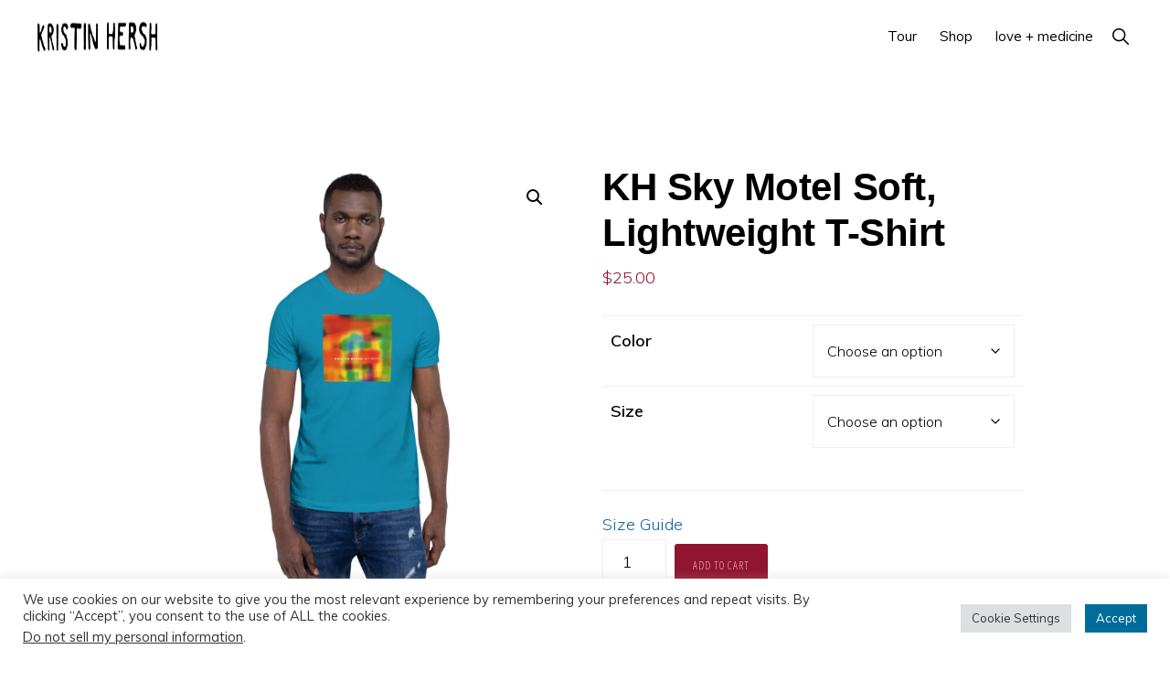

--- FILE ---
content_type: text/html; charset=UTF-8
request_url: https://www.kristinhersh.com/product/kh-sky-motel-soft-lightweight-t-shirt/
body_size: 23637
content:
<!DOCTYPE html>
<html lang="en-US">
<head >
<meta charset="UTF-8" />
<meta name="viewport" content="width=device-width, initial-scale=1" />
<title>KH Sky Motel Soft, Lightweight T-Shirt</title>
<meta name='robots' content='max-image-preview:large' />
	<style>img:is([sizes="auto" i], [sizes^="auto," i]) { contain-intrinsic-size: 3000px 1500px }</style>
	<!-- Speed of this site is optimised by WP Performance Score Booster plugin v2.2.3 - https://dipakgajjar.com/wp-performance-score-booster/ -->
<link rel='dns-prefetch' href='//www.googletagmanager.com' />
<link rel='dns-prefetch' href='//fonts.googleapis.com' />
<link rel='dns-prefetch' href='//unpkg.com' />
<link rel="alternate" type="application/rss+xml" title="Kristin Hersh &raquo; Feed" href="https://www.kristinhersh.com/feed/" />
<link rel="alternate" type="application/rss+xml" title="Kristin Hersh &raquo; Comments Feed" href="https://www.kristinhersh.com/comments/feed/" />
<link rel="canonical" href="https://www.kristinhersh.com/product/kh-sky-motel-soft-lightweight-t-shirt/" />
<script>
window._wpemojiSettings = {"baseUrl":"https:\/\/s.w.org\/images\/core\/emoji\/16.0.1\/72x72\/","ext":".png","svgUrl":"https:\/\/s.w.org\/images\/core\/emoji\/16.0.1\/svg\/","svgExt":".svg","source":{"concatemoji":"https:\/\/www.kristinhersh.com\/wp-includes\/js\/wp-emoji-release.min.js"}};
/*! This file is auto-generated */
!function(s,n){var o,i,e;function c(e){try{var t={supportTests:e,timestamp:(new Date).valueOf()};sessionStorage.setItem(o,JSON.stringify(t))}catch(e){}}function p(e,t,n){e.clearRect(0,0,e.canvas.width,e.canvas.height),e.fillText(t,0,0);var t=new Uint32Array(e.getImageData(0,0,e.canvas.width,e.canvas.height).data),a=(e.clearRect(0,0,e.canvas.width,e.canvas.height),e.fillText(n,0,0),new Uint32Array(e.getImageData(0,0,e.canvas.width,e.canvas.height).data));return t.every(function(e,t){return e===a[t]})}function u(e,t){e.clearRect(0,0,e.canvas.width,e.canvas.height),e.fillText(t,0,0);for(var n=e.getImageData(16,16,1,1),a=0;a<n.data.length;a++)if(0!==n.data[a])return!1;return!0}function f(e,t,n,a){switch(t){case"flag":return n(e,"\ud83c\udff3\ufe0f\u200d\u26a7\ufe0f","\ud83c\udff3\ufe0f\u200b\u26a7\ufe0f")?!1:!n(e,"\ud83c\udde8\ud83c\uddf6","\ud83c\udde8\u200b\ud83c\uddf6")&&!n(e,"\ud83c\udff4\udb40\udc67\udb40\udc62\udb40\udc65\udb40\udc6e\udb40\udc67\udb40\udc7f","\ud83c\udff4\u200b\udb40\udc67\u200b\udb40\udc62\u200b\udb40\udc65\u200b\udb40\udc6e\u200b\udb40\udc67\u200b\udb40\udc7f");case"emoji":return!a(e,"\ud83e\udedf")}return!1}function g(e,t,n,a){var r="undefined"!=typeof WorkerGlobalScope&&self instanceof WorkerGlobalScope?new OffscreenCanvas(300,150):s.createElement("canvas"),o=r.getContext("2d",{willReadFrequently:!0}),i=(o.textBaseline="top",o.font="600 32px Arial",{});return e.forEach(function(e){i[e]=t(o,e,n,a)}),i}function t(e){var t=s.createElement("script");t.src=e,t.defer=!0,s.head.appendChild(t)}"undefined"!=typeof Promise&&(o="wpEmojiSettingsSupports",i=["flag","emoji"],n.supports={everything:!0,everythingExceptFlag:!0},e=new Promise(function(e){s.addEventListener("DOMContentLoaded",e,{once:!0})}),new Promise(function(t){var n=function(){try{var e=JSON.parse(sessionStorage.getItem(o));if("object"==typeof e&&"number"==typeof e.timestamp&&(new Date).valueOf()<e.timestamp+604800&&"object"==typeof e.supportTests)return e.supportTests}catch(e){}return null}();if(!n){if("undefined"!=typeof Worker&&"undefined"!=typeof OffscreenCanvas&&"undefined"!=typeof URL&&URL.createObjectURL&&"undefined"!=typeof Blob)try{var e="postMessage("+g.toString()+"("+[JSON.stringify(i),f.toString(),p.toString(),u.toString()].join(",")+"));",a=new Blob([e],{type:"text/javascript"}),r=new Worker(URL.createObjectURL(a),{name:"wpTestEmojiSupports"});return void(r.onmessage=function(e){c(n=e.data),r.terminate(),t(n)})}catch(e){}c(n=g(i,f,p,u))}t(n)}).then(function(e){for(var t in e)n.supports[t]=e[t],n.supports.everything=n.supports.everything&&n.supports[t],"flag"!==t&&(n.supports.everythingExceptFlag=n.supports.everythingExceptFlag&&n.supports[t]);n.supports.everythingExceptFlag=n.supports.everythingExceptFlag&&!n.supports.flag,n.DOMReady=!1,n.readyCallback=function(){n.DOMReady=!0}}).then(function(){return e}).then(function(){var e;n.supports.everything||(n.readyCallback(),(e=n.source||{}).concatemoji?t(e.concatemoji):e.wpemoji&&e.twemoji&&(t(e.twemoji),t(e.wpemoji)))}))}((window,document),window._wpemojiSettings);
</script>
<link rel='stylesheet' id='wc-authorize-net-cim-credit-card-checkout-block-css' href='https://www.kristinhersh.com/wp-content/plugins/woocommerce-gateway-authorize-net-cim/assets/css/blocks/wc-authorize-net-cim-checkout-block.css' media='all' />
<link rel='stylesheet' id='wc-authorize-net-cim-echeck-checkout-block-css' href='https://www.kristinhersh.com/wp-content/plugins/woocommerce-gateway-authorize-net-cim/assets/css/blocks/wc-authorize-net-cim-checkout-block.css' media='all' />
<link rel='stylesheet' id='genesis-blocks-style-css-css' href='https://www.kristinhersh.com/wp-content/plugins/genesis-blocks/dist/style-blocks.build.css' media='all' />
<link rel='stylesheet' id='monochrome-pro-css' href='https://www.kristinhersh.com/wp-content/themes/monochrome-pro/style.css' media='all' />
<style id='monochrome-pro-inline-css'>


		button:hover,
		button:focus,
		input:hover[type="button"],
		input:hover[type="reset"],
		input:hover[type="submit"],
		input:focus[type="button"],
		input:focus[type="reset"],
		input:focus[type="submit"],
		.archive-pagination a:hover,
		.archive-pagination a:focus,
		.archive-pagination li.active a,
		.button:hover,
		.button:focus,
		.image-section button:hover,
		.image-section button:focus,
		.image-section input[type="button"]:hover,
		.image-section input[type="button"]:focus,
		.image-section input[type="reset"]:hover,
		.image-section input[type="reset"]:focus,
		.image-section input[type="submit"]:hover,
		.image-section input[type="submit"]:focus,
		.image-section .button:hover,
		.image-section .button:focus,
		.image-section .more-link:hover,
		.image-section .more-link:focus,
		.more-link:hover,
		.more-link:focus,
		.site-container div.wpforms-container-full .wpforms-form input[type="submit"]:focus,
		.site-container div.wpforms-container-full .wpforms-form input[type="submit"]:hover,
		.site-container div.wpforms-container-full .wpforms-form button[type="submit"]:focus,
		.site-container div.wpforms-container-full .wpforms-form button[type="submit"]:hover {
			background-color: #006c9b;
			color: #ffffff;
		}
		
			.before-footer-cta {
				background-color: #000000;
				background: linear-gradient(45deg,#000000,#006c9b);
			}

			.before-footer-cta,
			.before-footer-cta a,
			.before-footer-cta p,
			.before-footer-cta .widget-title {
				color: #ffffff;
			}
			
		.single .content .entry-content > p:first-of-type {
			font-size: 19px;
			font-style: italic;
			font-weight: 600;
		}
		
</style>
<style id='wp-emoji-styles-inline-css'>

	img.wp-smiley, img.emoji {
		display: inline !important;
		border: none !important;
		box-shadow: none !important;
		height: 1em !important;
		width: 1em !important;
		margin: 0 0.07em !important;
		vertical-align: -0.1em !important;
		background: none !important;
		padding: 0 !important;
	}
</style>
<link rel='stylesheet' id='wp-block-library-css' href='https://www.kristinhersh.com/wp-includes/css/dist/block-library/style.min.css' media='all' />
<style id='classic-theme-styles-inline-css'>
/*! This file is auto-generated */
.wp-block-button__link{color:#fff;background-color:#32373c;border-radius:9999px;box-shadow:none;text-decoration:none;padding:calc(.667em + 2px) calc(1.333em + 2px);font-size:1.125em}.wp-block-file__button{background:#32373c;color:#fff;text-decoration:none}
</style>
<style id='global-styles-inline-css'>
:root{--wp--preset--aspect-ratio--square: 1;--wp--preset--aspect-ratio--4-3: 4/3;--wp--preset--aspect-ratio--3-4: 3/4;--wp--preset--aspect-ratio--3-2: 3/2;--wp--preset--aspect-ratio--2-3: 2/3;--wp--preset--aspect-ratio--16-9: 16/9;--wp--preset--aspect-ratio--9-16: 9/16;--wp--preset--color--black: #000000;--wp--preset--color--cyan-bluish-gray: #abb8c3;--wp--preset--color--white: #ffffff;--wp--preset--color--pale-pink: #f78da7;--wp--preset--color--vivid-red: #cf2e2e;--wp--preset--color--luminous-vivid-orange: #ff6900;--wp--preset--color--luminous-vivid-amber: #fcb900;--wp--preset--color--light-green-cyan: #7bdcb5;--wp--preset--color--vivid-green-cyan: #00d084;--wp--preset--color--pale-cyan-blue: #8ed1fc;--wp--preset--color--vivid-cyan-blue: #0693e3;--wp--preset--color--vivid-purple: #9b51e0;--wp--preset--color--theme-primary: #0066cc;--wp--preset--color--theme-secondary: #006c9b;--wp--preset--gradient--vivid-cyan-blue-to-vivid-purple: linear-gradient(135deg,rgba(6,147,227,1) 0%,rgb(155,81,224) 100%);--wp--preset--gradient--light-green-cyan-to-vivid-green-cyan: linear-gradient(135deg,rgb(122,220,180) 0%,rgb(0,208,130) 100%);--wp--preset--gradient--luminous-vivid-amber-to-luminous-vivid-orange: linear-gradient(135deg,rgba(252,185,0,1) 0%,rgba(255,105,0,1) 100%);--wp--preset--gradient--luminous-vivid-orange-to-vivid-red: linear-gradient(135deg,rgba(255,105,0,1) 0%,rgb(207,46,46) 100%);--wp--preset--gradient--very-light-gray-to-cyan-bluish-gray: linear-gradient(135deg,rgb(238,238,238) 0%,rgb(169,184,195) 100%);--wp--preset--gradient--cool-to-warm-spectrum: linear-gradient(135deg,rgb(74,234,220) 0%,rgb(151,120,209) 20%,rgb(207,42,186) 40%,rgb(238,44,130) 60%,rgb(251,105,98) 80%,rgb(254,248,76) 100%);--wp--preset--gradient--blush-light-purple: linear-gradient(135deg,rgb(255,206,236) 0%,rgb(152,150,240) 100%);--wp--preset--gradient--blush-bordeaux: linear-gradient(135deg,rgb(254,205,165) 0%,rgb(254,45,45) 50%,rgb(107,0,62) 100%);--wp--preset--gradient--luminous-dusk: linear-gradient(135deg,rgb(255,203,112) 0%,rgb(199,81,192) 50%,rgb(65,88,208) 100%);--wp--preset--gradient--pale-ocean: linear-gradient(135deg,rgb(255,245,203) 0%,rgb(182,227,212) 50%,rgb(51,167,181) 100%);--wp--preset--gradient--electric-grass: linear-gradient(135deg,rgb(202,248,128) 0%,rgb(113,206,126) 100%);--wp--preset--gradient--midnight: linear-gradient(135deg,rgb(2,3,129) 0%,rgb(40,116,252) 100%);--wp--preset--font-size--small: 14px;--wp--preset--font-size--medium: 20px;--wp--preset--font-size--large: 22px;--wp--preset--font-size--x-large: 42px;--wp--preset--font-size--normal: 18px;--wp--preset--font-size--larger: 26px;--wp--preset--spacing--20: 0.44rem;--wp--preset--spacing--30: 0.67rem;--wp--preset--spacing--40: 1rem;--wp--preset--spacing--50: 1.5rem;--wp--preset--spacing--60: 2.25rem;--wp--preset--spacing--70: 3.38rem;--wp--preset--spacing--80: 5.06rem;--wp--preset--shadow--natural: 6px 6px 9px rgba(0, 0, 0, 0.2);--wp--preset--shadow--deep: 12px 12px 50px rgba(0, 0, 0, 0.4);--wp--preset--shadow--sharp: 6px 6px 0px rgba(0, 0, 0, 0.2);--wp--preset--shadow--outlined: 6px 6px 0px -3px rgba(255, 255, 255, 1), 6px 6px rgba(0, 0, 0, 1);--wp--preset--shadow--crisp: 6px 6px 0px rgba(0, 0, 0, 1);}:where(.is-layout-flex){gap: 0.5em;}:where(.is-layout-grid){gap: 0.5em;}body .is-layout-flex{display: flex;}.is-layout-flex{flex-wrap: wrap;align-items: center;}.is-layout-flex > :is(*, div){margin: 0;}body .is-layout-grid{display: grid;}.is-layout-grid > :is(*, div){margin: 0;}:where(.wp-block-columns.is-layout-flex){gap: 2em;}:where(.wp-block-columns.is-layout-grid){gap: 2em;}:where(.wp-block-post-template.is-layout-flex){gap: 1.25em;}:where(.wp-block-post-template.is-layout-grid){gap: 1.25em;}.has-black-color{color: var(--wp--preset--color--black) !important;}.has-cyan-bluish-gray-color{color: var(--wp--preset--color--cyan-bluish-gray) !important;}.has-white-color{color: var(--wp--preset--color--white) !important;}.has-pale-pink-color{color: var(--wp--preset--color--pale-pink) !important;}.has-vivid-red-color{color: var(--wp--preset--color--vivid-red) !important;}.has-luminous-vivid-orange-color{color: var(--wp--preset--color--luminous-vivid-orange) !important;}.has-luminous-vivid-amber-color{color: var(--wp--preset--color--luminous-vivid-amber) !important;}.has-light-green-cyan-color{color: var(--wp--preset--color--light-green-cyan) !important;}.has-vivid-green-cyan-color{color: var(--wp--preset--color--vivid-green-cyan) !important;}.has-pale-cyan-blue-color{color: var(--wp--preset--color--pale-cyan-blue) !important;}.has-vivid-cyan-blue-color{color: var(--wp--preset--color--vivid-cyan-blue) !important;}.has-vivid-purple-color{color: var(--wp--preset--color--vivid-purple) !important;}.has-black-background-color{background-color: var(--wp--preset--color--black) !important;}.has-cyan-bluish-gray-background-color{background-color: var(--wp--preset--color--cyan-bluish-gray) !important;}.has-white-background-color{background-color: var(--wp--preset--color--white) !important;}.has-pale-pink-background-color{background-color: var(--wp--preset--color--pale-pink) !important;}.has-vivid-red-background-color{background-color: var(--wp--preset--color--vivid-red) !important;}.has-luminous-vivid-orange-background-color{background-color: var(--wp--preset--color--luminous-vivid-orange) !important;}.has-luminous-vivid-amber-background-color{background-color: var(--wp--preset--color--luminous-vivid-amber) !important;}.has-light-green-cyan-background-color{background-color: var(--wp--preset--color--light-green-cyan) !important;}.has-vivid-green-cyan-background-color{background-color: var(--wp--preset--color--vivid-green-cyan) !important;}.has-pale-cyan-blue-background-color{background-color: var(--wp--preset--color--pale-cyan-blue) !important;}.has-vivid-cyan-blue-background-color{background-color: var(--wp--preset--color--vivid-cyan-blue) !important;}.has-vivid-purple-background-color{background-color: var(--wp--preset--color--vivid-purple) !important;}.has-black-border-color{border-color: var(--wp--preset--color--black) !important;}.has-cyan-bluish-gray-border-color{border-color: var(--wp--preset--color--cyan-bluish-gray) !important;}.has-white-border-color{border-color: var(--wp--preset--color--white) !important;}.has-pale-pink-border-color{border-color: var(--wp--preset--color--pale-pink) !important;}.has-vivid-red-border-color{border-color: var(--wp--preset--color--vivid-red) !important;}.has-luminous-vivid-orange-border-color{border-color: var(--wp--preset--color--luminous-vivid-orange) !important;}.has-luminous-vivid-amber-border-color{border-color: var(--wp--preset--color--luminous-vivid-amber) !important;}.has-light-green-cyan-border-color{border-color: var(--wp--preset--color--light-green-cyan) !important;}.has-vivid-green-cyan-border-color{border-color: var(--wp--preset--color--vivid-green-cyan) !important;}.has-pale-cyan-blue-border-color{border-color: var(--wp--preset--color--pale-cyan-blue) !important;}.has-vivid-cyan-blue-border-color{border-color: var(--wp--preset--color--vivid-cyan-blue) !important;}.has-vivid-purple-border-color{border-color: var(--wp--preset--color--vivid-purple) !important;}.has-vivid-cyan-blue-to-vivid-purple-gradient-background{background: var(--wp--preset--gradient--vivid-cyan-blue-to-vivid-purple) !important;}.has-light-green-cyan-to-vivid-green-cyan-gradient-background{background: var(--wp--preset--gradient--light-green-cyan-to-vivid-green-cyan) !important;}.has-luminous-vivid-amber-to-luminous-vivid-orange-gradient-background{background: var(--wp--preset--gradient--luminous-vivid-amber-to-luminous-vivid-orange) !important;}.has-luminous-vivid-orange-to-vivid-red-gradient-background{background: var(--wp--preset--gradient--luminous-vivid-orange-to-vivid-red) !important;}.has-very-light-gray-to-cyan-bluish-gray-gradient-background{background: var(--wp--preset--gradient--very-light-gray-to-cyan-bluish-gray) !important;}.has-cool-to-warm-spectrum-gradient-background{background: var(--wp--preset--gradient--cool-to-warm-spectrum) !important;}.has-blush-light-purple-gradient-background{background: var(--wp--preset--gradient--blush-light-purple) !important;}.has-blush-bordeaux-gradient-background{background: var(--wp--preset--gradient--blush-bordeaux) !important;}.has-luminous-dusk-gradient-background{background: var(--wp--preset--gradient--luminous-dusk) !important;}.has-pale-ocean-gradient-background{background: var(--wp--preset--gradient--pale-ocean) !important;}.has-electric-grass-gradient-background{background: var(--wp--preset--gradient--electric-grass) !important;}.has-midnight-gradient-background{background: var(--wp--preset--gradient--midnight) !important;}.has-small-font-size{font-size: var(--wp--preset--font-size--small) !important;}.has-medium-font-size{font-size: var(--wp--preset--font-size--medium) !important;}.has-large-font-size{font-size: var(--wp--preset--font-size--large) !important;}.has-x-large-font-size{font-size: var(--wp--preset--font-size--x-large) !important;}
:where(.wp-block-post-template.is-layout-flex){gap: 1.25em;}:where(.wp-block-post-template.is-layout-grid){gap: 1.25em;}
:where(.wp-block-columns.is-layout-flex){gap: 2em;}:where(.wp-block-columns.is-layout-grid){gap: 2em;}
:root :where(.wp-block-pullquote){font-size: 1.5em;line-height: 1.6;}
</style>
<link rel='stylesheet' id='cookie-law-info-css' href='https://www.kristinhersh.com/wp-content/plugins/cookie-law-info/legacy/public/css/cookie-law-info-public.css' media='all' />
<link rel='stylesheet' id='cookie-law-info-gdpr-css' href='https://www.kristinhersh.com/wp-content/plugins/cookie-law-info/legacy/public/css/cookie-law-info-gdpr.css' media='all' />
<link rel='stylesheet' id='photoswipe-css' href='https://www.kristinhersh.com/wp-content/plugins/woocommerce/assets/css/photoswipe/photoswipe.min.css' media='all' />
<link rel='stylesheet' id='photoswipe-default-skin-css' href='https://www.kristinhersh.com/wp-content/plugins/woocommerce/assets/css/photoswipe/default-skin/default-skin.min.css' media='all' />
<link rel='stylesheet' id='woocommerce-layout-css' href='https://www.kristinhersh.com/wp-content/plugins/woocommerce/assets/css/woocommerce-layout.css' media='all' />
<link rel='stylesheet' id='woocommerce-smallscreen-css' href='https://www.kristinhersh.com/wp-content/plugins/woocommerce/assets/css/woocommerce-smallscreen.css' media='only screen and (max-width: 800px)' />
<link rel='stylesheet' id='woocommerce-general-css' href='https://www.kristinhersh.com/wp-content/plugins/woocommerce/assets/css/woocommerce.css' media='all' />
<link rel='stylesheet' id='monochrome-woocommerce-styles-css' href='https://www.kristinhersh.com/wp-content/themes/monochrome-pro/lib/woocommerce/monochrome-woocommerce.css' media='screen' />
<style id='monochrome-woocommerce-styles-inline-css'>


		.woocommerce-error::before,
		.woocommerce-info::before,
		.woocommerce-message::before {
			color: #006c9b;
		}

		.content .wc-block-grid__product-add-to-cart .wp-block-button__link.add_to_cart_button:focus,
		.content .wc-block-grid__product-add-to-cart .wp-block-button__link.add_to_cart_button:hover,
		.woocommerce a.button:focus,
		.woocommerce a.button:hover,
		.woocommerce a.button.alt:focus,
		.woocommerce a.button.alt:hover,
		.woocommerce button.button:focus,
		.woocommerce button.button:hover,
		.woocommerce button.button.alt:focus,
		.woocommerce button.button.alt:hover,
		.woocommerce input.button:focus,
		.woocommerce input.button:hover,
		.woocommerce input.button.alt:focus,
		.woocommerce input.button.alt:hover,
		.woocommerce input[type="submit"]:focus,
		.woocommerce input[type="submit"]:hover,
		.woocommerce span.onsale,
		.woocommerce #respond input#submit:focus,
		.woocommerce #respond input#submit:hover,
		.woocommerce #respond input#submit.alt:focus,
		.woocommerce #respond input#submit.alt:hover,
		.woocommerce.widget_price_filter .ui-slider .ui-slider-handle,
		.woocommerce.widget_price_filter .ui-slider .ui-slider-range {
			background-color: #006c9b;
			color: #ffffff;
		}

		ul.woocommerce-error,
		.woocommerce-error,
		.woocommerce-info,
		.woocommerce-message {
			border-top-color: #006c9b;
		}

	
</style>
<style id='woocommerce-inline-inline-css'>
.woocommerce form .form-row .required { visibility: visible; }
</style>
<link rel='stylesheet' id='printful-product-size-guide-css' href='https://www.kristinhersh.com/wp-content/plugins/printful-shipping-for-woocommerce/includes/../assets/css/size-guide.css' media='all' />
<link rel='stylesheet' id='wc-memberships-frontend-css' href='https://www.kristinhersh.com/wp-content/plugins/woocommerce-memberships/assets/css/frontend/wc-memberships-frontend.min.css' media='all' />
<link rel='stylesheet' id='monochrome-fonts-css' href='//fonts.googleapis.com/css?family=Muli%3A300%2C300i%2C400%2C400i%2C600%2C600i%7COpen+Sans+Condensed%3A300&#038;ver=1.6.1' media='all' />
<link rel='stylesheet' id='monochrome-ionicons-css' href='//unpkg.com/ionicons@4.1.2/dist/css/ionicons.min.css' media='all' />
<link rel='stylesheet' id='monochrome-pro-gutenberg-css' href='https://www.kristinhersh.com/wp-content/themes/monochrome-pro/lib/gutenberg/front-end.css' media='all' />
<style id='monochrome-pro-gutenberg-inline-css'>
.gb-block-post-grid .gb-post-grid-items .gb-block-post-grid-title a:hover {
	color: #0066cc;
}

.site-container .wp-block-button .wp-block-button__link {
	background-color: #006c9b;
}

.wp-block-button .wp-block-button__link:not(.has-background),
.wp-block-button .wp-block-button__link:not(.has-background):focus,
.wp-block-button .wp-block-button__link:not(.has-background):hover {
	color: #ffffff;
}

.site-container .wp-block-button.is-style-outline .wp-block-button__link {
	color: #006c9b;
}

.site-container .wp-block-button.is-style-outline .wp-block-button__link:focus,
.site-container .wp-block-button.is-style-outline .wp-block-button__link:hover {
	color: #238fbe;
}

.site-container .wp-block-pullquote.is-style-solid-color {
	background-color: #006c9b;
}		.site-container .has-small-font-size {
			font-size: 14px;
		}		.site-container .has-normal-font-size {
			font-size: 18px;
		}		.site-container .has-large-font-size {
			font-size: 22px;
		}		.site-container .has-larger-font-size {
			font-size: 26px;
		}		.site-container .has-theme-primary-color,
		.site-container .wp-block-button .wp-block-button__link.has-theme-primary-color,
		.site-container .wp-block-button.is-style-outline .wp-block-button__link.has-theme-primary-color {
			color: #0066cc;
		}

		.site-container .has-theme-primary-background-color,
		.site-container .wp-block-button .wp-block-button__link.has-theme-primary-background-color,
		.site-container .wp-block-pullquote.is-style-solid-color.has-theme-primary-background-color {
			background-color: #0066cc;
		}		.site-container .has-theme-secondary-color,
		.site-container .wp-block-button .wp-block-button__link.has-theme-secondary-color,
		.site-container .wp-block-button.is-style-outline .wp-block-button__link.has-theme-secondary-color {
			color: #006c9b;
		}

		.site-container .has-theme-secondary-background-color,
		.site-container .wp-block-button .wp-block-button__link.has-theme-secondary-background-color,
		.site-container .wp-block-pullquote.is-style-solid-color.has-theme-secondary-background-color {
			background-color: #006c9b;
		}
</style>
<link rel='stylesheet' id='sv-wc-payment-gateway-payment-form-v5_15_12-css' href='https://www.kristinhersh.com/wp-content/plugins/woocommerce-gateway-authorize-net-cim/vendor/skyverge/wc-plugin-framework/woocommerce/payment-gateway/assets/css/frontend/sv-wc-payment-gateway-payment-form.min.css' media='all' />
<link rel='stylesheet' id='woocommerce-nyp-css' href='https://www.kristinhersh.com/wp-content/plugins/woocommerce-name-your-price/assets/css/name-your-price.css' media='all' />
<script id="woocommerce-google-analytics-integration-gtag-js-after">
/* Google Analytics for WooCommerce (gtag.js) */
					window.dataLayer = window.dataLayer || [];
					function gtag(){dataLayer.push(arguments);}
					// Set up default consent state.
					for ( const mode of [{"analytics_storage":"denied","ad_storage":"denied","ad_user_data":"denied","ad_personalization":"denied","region":["AT","BE","BG","HR","CY","CZ","DK","EE","FI","FR","DE","GR","HU","IS","IE","IT","LV","LI","LT","LU","MT","NL","NO","PL","PT","RO","SK","SI","ES","SE","GB","CH"]}] || [] ) {
						gtag( "consent", "default", { "wait_for_update": 500, ...mode } );
					}
					gtag("js", new Date());
					gtag("set", "developer_id.dOGY3NW", true);
					gtag("config", "G-CB1PBNGXEP", {"track_404":true,"allow_google_signals":true,"logged_in":false,"linker":{"domains":[],"allow_incoming":false},"custom_map":{"dimension1":"logged_in"}});
</script>
<script src="https://www.kristinhersh.com/wp-includes/js/jquery/jquery.min.js" id="jquery-core-js"></script>
<script src="https://www.kristinhersh.com/wp-includes/js/jquery/jquery-migrate.min.js" id="jquery-migrate-js"></script>
<script id="cookie-law-info-js-extra">
var Cli_Data = {"nn_cookie_ids":[],"cookielist":[],"non_necessary_cookies":[],"ccpaEnabled":"1","ccpaRegionBased":"","ccpaBarEnabled":"1","strictlyEnabled":["necessary","obligatoire"],"ccpaType":"ccpa_gdpr","js_blocking":"1","custom_integration":"","triggerDomRefresh":"","secure_cookies":""};
var cli_cookiebar_settings = {"animate_speed_hide":"500","animate_speed_show":"500","background":"#FFF","border":"#b1a6a6c2","border_on":"","button_1_button_colour":"#006c9b","button_1_button_hover":"#00567c","button_1_link_colour":"#fff","button_1_as_button":"1","button_1_new_win":"","button_2_button_colour":"#333","button_2_button_hover":"#292929","button_2_link_colour":"#444","button_2_as_button":"","button_2_hidebar":"","button_3_button_colour":"#dedfe0","button_3_button_hover":"#b2b2b3","button_3_link_colour":"#333333","button_3_as_button":"1","button_3_new_win":"","button_4_button_colour":"#dedfe0","button_4_button_hover":"#b2b2b3","button_4_link_colour":"#333333","button_4_as_button":"1","button_7_button_colour":"#006c9b","button_7_button_hover":"#00567c","button_7_link_colour":"#fff","button_7_as_button":"1","button_7_new_win":"","font_family":"inherit","header_fix":"","notify_animate_hide":"1","notify_animate_show":"","notify_div_id":"#cookie-law-info-bar","notify_position_horizontal":"right","notify_position_vertical":"bottom","scroll_close":"","scroll_close_reload":"","accept_close_reload":"","reject_close_reload":"","showagain_tab":"","showagain_background":"#fff","showagain_border":"#000","showagain_div_id":"#cookie-law-info-again","showagain_x_position":"100px","text":"#333333","show_once_yn":"1","show_once":"10000","logging_on":"","as_popup":"","popup_overlay":"1","bar_heading_text":"","cookie_bar_as":"banner","popup_showagain_position":"bottom-right","widget_position":"left"};
var log_object = {"ajax_url":"https:\/\/www.kristinhersh.com\/wp-admin\/admin-ajax.php"};
</script>
<script src="https://www.kristinhersh.com/wp-content/plugins/cookie-law-info/legacy/public/js/cookie-law-info-public.js" id="cookie-law-info-js"></script>
<script id="cookie-law-info-ccpa-js-extra">
var ccpa_data = {"opt_out_prompt":"Do you really wish to opt out?","opt_out_confirm":"Confirm","opt_out_cancel":"Cancel"};
</script>
<script src="https://www.kristinhersh.com/wp-content/plugins/cookie-law-info/legacy/admin/modules/ccpa/assets/js/cookie-law-info-ccpa.js" id="cookie-law-info-ccpa-js"></script>
<script src="https://www.kristinhersh.com/wp-content/plugins/woocommerce/assets/js/jquery-blockui/jquery.blockUI.min.js" id="wc-jquery-blockui-js" defer data-wp-strategy="defer"></script>
<script id="wc-add-to-cart-js-extra">
var wc_add_to_cart_params = {"ajax_url":"\/wp-admin\/admin-ajax.php","wc_ajax_url":"\/?wc-ajax=%%endpoint%%","i18n_view_cart":"View cart","cart_url":"https:\/\/www.kristinhersh.com\/store\/cart\/","is_cart":"","cart_redirect_after_add":"yes"};
</script>
<script src="https://www.kristinhersh.com/wp-content/plugins/woocommerce/assets/js/frontend/add-to-cart.min.js" id="wc-add-to-cart-js" defer data-wp-strategy="defer"></script>
<script src="https://www.kristinhersh.com/wp-content/plugins/woocommerce/assets/js/zoom/jquery.zoom.min.js" id="wc-zoom-js" defer data-wp-strategy="defer"></script>
<script src="https://www.kristinhersh.com/wp-content/plugins/woocommerce/assets/js/flexslider/jquery.flexslider.min.js" id="wc-flexslider-js" defer data-wp-strategy="defer"></script>
<script src="https://www.kristinhersh.com/wp-content/plugins/woocommerce/assets/js/photoswipe/photoswipe.min.js" id="wc-photoswipe-js" defer data-wp-strategy="defer"></script>
<script src="https://www.kristinhersh.com/wp-content/plugins/woocommerce/assets/js/photoswipe/photoswipe-ui-default.min.js" id="wc-photoswipe-ui-default-js" defer data-wp-strategy="defer"></script>
<script id="wc-single-product-js-extra">
var wc_single_product_params = {"i18n_required_rating_text":"Please select a rating","i18n_rating_options":["1 of 5 stars","2 of 5 stars","3 of 5 stars","4 of 5 stars","5 of 5 stars"],"i18n_product_gallery_trigger_text":"View full-screen image gallery","review_rating_required":"yes","flexslider":{"rtl":false,"animation":"slide","smoothHeight":true,"directionNav":false,"controlNav":"thumbnails","slideshow":false,"animationSpeed":500,"animationLoop":false,"allowOneSlide":false},"zoom_enabled":"1","zoom_options":[],"photoswipe_enabled":"1","photoswipe_options":{"shareEl":false,"closeOnScroll":false,"history":false,"hideAnimationDuration":0,"showAnimationDuration":0},"flexslider_enabled":"1"};
</script>
<script src="https://www.kristinhersh.com/wp-content/plugins/woocommerce/assets/js/frontend/single-product.min.js" id="wc-single-product-js" defer data-wp-strategy="defer"></script>
<script src="https://www.kristinhersh.com/wp-content/plugins/woocommerce/assets/js/js-cookie/js.cookie.min.js" id="wc-js-cookie-js" defer data-wp-strategy="defer"></script>
<script id="woocommerce-js-extra">
var woocommerce_params = {"ajax_url":"\/wp-admin\/admin-ajax.php","wc_ajax_url":"\/?wc-ajax=%%endpoint%%","i18n_password_show":"Show password","i18n_password_hide":"Hide password"};
</script>
<script src="https://www.kristinhersh.com/wp-content/plugins/woocommerce/assets/js/frontend/woocommerce.min.js" id="woocommerce-js" defer data-wp-strategy="defer"></script>
<script id="printful-product-size-guide-js-extra">
var pfGlobal = {"sg_modal_title":"Size guide","sg_modal_text_color":"#000","sg_modal_background_color":"#fff","sg_tab_background_color":"#fff","sg_active_tab_background_color":"#fff","sg_primary_unit":"inch","sg_data_raw":"{\"locale\":\"en_US\",\"availableSizes\":[\"XS\",\"S\",\"M\",\"L\",\"XL\",\"2XL\",\"3XL\",\"4XL\",\"5XL\"],\"modelMeasurements\":{\"description\":\"<p>Measurements are provided by suppliers.<\\\/p>\\n<p>Product measurements may vary by up to 2\u2033\u00a0(5 cm).<\\\/p>\",\"imageDescription\":\"<p><strong><strong>A Length<\\\/strong><\\\/strong><\\\/p>\\n<p dir=\\\"ltr\\\">Place the end of the tape beside the collar at the top of the tee (Highest Point Shoulder). Pull the tape measure to the bottom of the shirt.<\\\/p>\\n<p><strong>B Chest<\\\/strong><\\\/p>\\n<p dir=\\\"ltr\\\">Measure yourself around the fullest part of your chest. Keep the tape measure horizontal.<\\\/p>\",\"modelDescription\":\"\",\"sizeTableDescription\":\"Product measurements may vary by up to 2\\u2033 (5 cm).\",\"sizeTableRows\":[{\"unit\":\"inch\",\"unitName\":\"Inches\",\"title\":\"Length\",\"sizes\":{\"XS\":[27],\"S\":[28],\"M\":[29],\"L\":[30],\"XL\":[31],\"2XL\":[32],\"3XL\":[33],\"4XL\":[34],\"5XL\":[36]}},{\"unit\":\"centimeter\",\"unitName\":\"Centimeters\",\"title\":\"Length\",\"sizes\":{\"XS\":[68.58],\"S\":[71.12],\"M\":[73.66],\"L\":[76.2],\"XL\":[78.74],\"2XL\":[81.28],\"3XL\":[83.82],\"4XL\":[86.36],\"5XL\":[91.44]}},{\"unit\":\"inch\",\"unitName\":\"Inches\",\"title\":\"Chest\",\"sizes\":{\"XS\":[31,34],\"S\":[34,37],\"M\":[38,41],\"L\":[42,45],\"XL\":[46,49],\"2XL\":[50,53],\"3XL\":[54,57],\"4XL\":[58,61],\"5XL\":[61,64]}},{\"unit\":\"centimeter\",\"unitName\":\"Centimeters\",\"title\":\"Chest\",\"sizes\":{\"XS\":[78.74,86.36],\"S\":[86.36,93.98],\"M\":[96.52,104.14],\"L\":[106.68,114.3],\"XL\":[116.84,124.46],\"2XL\":[127,134.62],\"3XL\":[137.16,144.78],\"4XL\":[147.32,154.94],\"5XL\":[154.94,162.56]}}],\"imageId\":647566,\"imageUrl\":\"https:\\\/\\\/www.kristinhersh.com\\\/wp-content\\\/uploads\\\/647565_model_size_guide.png\"},\"productMeasurements\":{\"description\":\"<p dir=\\\"ltr\\\">Measurements are provided by our suppliers. Product measurements may vary by up to 2\\\" (5 cm).<\\\/p>\\n<p dir=\\\"ltr\\\">Pro tip! Measure one of your products at home and compare with the measurements you see in this guide.<\\\/p>\",\"imageDescription\":\"A Length\\n<p dir=\\\"ltr\\\">Place the end of the tape beside the collar at the top of the tee (Highest Point Shoulder). Pull the tape measure to the bottom of the shirt.<\\\/p>\\nB Width\\n<p dir=\\\"ltr\\\">Place the end of the tape at the seam under the sleeve and pull the tape measure across the shirt to the seam under the opposite sleeve.<\\\/p>\",\"sizeTableDescription\":\"Product measurements may vary by up to 2\\\" (5 cm).\",\"internationalSizeTableDescription\":\"\",\"sizeTableRows\":[{\"unit\":\"inch\",\"unitName\":\"Inches\",\"title\":\"Length\",\"sizes\":{\"XS\":[27],\"S\":[28],\"M\":[29],\"L\":[30],\"XL\":[31],\"2XL\":[32],\"3XL\":[33],\"4XL\":[34],\"5XL\":[35]}},{\"unit\":\"centimeter\",\"unitName\":\"Centimeters\",\"title\":\"Length\",\"sizes\":{\"XS\":[68.58],\"S\":[71.12],\"M\":[73.66],\"L\":[76.2],\"XL\":[78.74],\"2XL\":[81.28],\"3XL\":[83.82],\"4XL\":[86.36],\"5XL\":[88.9]}},{\"unit\":\"inch\",\"unitName\":\"Inches\",\"title\":\"Width\",\"sizes\":{\"XS\":[16.5],\"S\":[18],\"M\":[20],\"L\":[22],\"XL\":[24],\"2XL\":[26],\"3XL\":[28],\"4XL\":[30],\"5XL\":[32]}},{\"unit\":\"centimeter\",\"unitName\":\"Centimeters\",\"title\":\"Width\",\"sizes\":{\"XS\":[41.91],\"S\":[45.72],\"M\":[50.8],\"L\":[55.88],\"XL\":[60.96],\"2XL\":[66.04],\"3XL\":[71.12],\"4XL\":[76.2],\"5XL\":[81.28]}}],\"internationalSizeTableRows\":[],\"imageId\":647567,\"imageUrl\":\"https:\\\/\\\/www.kristinhersh.com\\\/wp-content\\\/uploads\\\/647565_product_size_guide.png\"}}","sg_tab_title_person":"Measure yourself","sg_tab_title_product":"Product measurements","sg_table_header_size":"Size","sg_unit_translations":"{\"inch\":\"Inches\",\"centimeter\":\"Centimeters\"}"};
</script>
<script src="https://www.kristinhersh.com/wp-content/plugins/printful-shipping-for-woocommerce/includes/../assets/js/product-size-guide.js" id="printful-product-size-guide-js"></script>
<link rel="https://api.w.org/" href="https://www.kristinhersh.com/wp-json/" /><link rel="alternate" title="JSON" type="application/json" href="https://www.kristinhersh.com/wp-json/wp/v2/product/647565" /><link rel="EditURI" type="application/rsd+xml" title="RSD" href="https://www.kristinhersh.com/xmlrpc.php?rsd" />
<link rel="alternate" title="oEmbed (JSON)" type="application/json+oembed" href="https://www.kristinhersh.com/wp-json/oembed/1.0/embed?url=https%3A%2F%2Fwww.kristinhersh.com%2Fproduct%2Fkh-sky-motel-soft-lightweight-t-shirt%2F" />
<link rel="alternate" title="oEmbed (XML)" type="text/xml+oembed" href="https://www.kristinhersh.com/wp-json/oembed/1.0/embed?url=https%3A%2F%2Fwww.kristinhersh.com%2Fproduct%2Fkh-sky-motel-soft-lightweight-t-shirt%2F&#038;format=xml" />
	<noscript><style>.woocommerce-product-gallery{ opacity: 1 !important; }</style></noscript>
	<link rel="icon" href="https://www.kristinhersh.com/wp-content/uploads/cropped-kh_favicon-32x32.png" sizes="32x32" />
<link rel="icon" href="https://www.kristinhersh.com/wp-content/uploads/cropped-kh_favicon-192x192.png" sizes="192x192" />
<link rel="apple-touch-icon" href="https://www.kristinhersh.com/wp-content/uploads/cropped-kh_favicon-180x180.png" />
<meta name="msapplication-TileImage" content="https://www.kristinhersh.com/wp-content/uploads/cropped-kh_favicon-270x270.png" />
		<style id="wp-custom-css">
			.narrow-content h1, .narrow-content p {
    padding-right: 0%;
}		</style>
		<!-- WooCommerce Colors -->
<style type="text/css">
p.demo_store{background-color:#91152e;color:#ecb9c3;}.woocommerce small.note{color:#777;}.woocommerce .woocommerce-breadcrumb{color:#777;}.woocommerce .woocommerce-breadcrumb a{color:#777;}.woocommerce div.product span.price,.woocommerce div.product p.price{color:#91152e;}.woocommerce div.product .stock{color:#91152e;}.woocommerce span.onsale{background-color:#91152e;color:#f7e1e6;}.woocommerce ul.products li.product .price{color:#91152e;}.woocommerce ul.products li.product .price .from{color:rgba(83, 83, 83, 0.5);}.woocommerce nav.woocommerce-pagination ul{border:1px solid #708282;}.woocommerce nav.woocommerce-pagination ul li{border-right:1px solid #708282;}.woocommerce nav.woocommerce-pagination ul li span.current,.woocommerce nav.woocommerce-pagination ul li a:hover,.woocommerce nav.woocommerce-pagination ul li a:focus{background:#8a9b9b;color:#293030;}.woocommerce a.button,.woocommerce button.button,.woocommerce input.button,.woocommerce #respond input#submit{color:#fff;background-color:#8a9b9b;}.woocommerce a.button:hover,.woocommerce button.button:hover,.woocommerce input.button:hover,.woocommerce #respond input#submit:hover{background-color:#798a8a;color:#fff;}.woocommerce a.button.alt,.woocommerce button.button.alt,.woocommerce input.button.alt,.woocommerce #respond input#submit.alt{background-color:#91152e;color:#ecb9c3;}.woocommerce a.button.alt:hover,.woocommerce button.button.alt:hover,.woocommerce input.button.alt:hover,.woocommerce #respond input#submit.alt:hover{background-color:#80041d;color:#ecb9c3;}.woocommerce a.button.alt.disabled,.woocommerce button.button.alt.disabled,.woocommerce input.button.alt.disabled,.woocommerce #respond input#submit.alt.disabled,.woocommerce a.button.alt:disabled,.woocommerce button.button.alt:disabled,.woocommerce input.button.alt:disabled,.woocommerce #respond input#submit.alt:disabled,.woocommerce a.button.alt:disabled[disabled],.woocommerce button.button.alt:disabled[disabled],.woocommerce input.button.alt:disabled[disabled],.woocommerce #respond input#submit.alt:disabled[disabled],.woocommerce a.button.alt.disabled:hover,.woocommerce button.button.alt.disabled:hover,.woocommerce input.button.alt.disabled:hover,.woocommerce #respond input#submit.alt.disabled:hover,.woocommerce a.button.alt:disabled:hover,.woocommerce button.button.alt:disabled:hover,.woocommerce input.button.alt:disabled:hover,.woocommerce #respond input#submit.alt:disabled:hover,.woocommerce a.button.alt:disabled[disabled]:hover,.woocommerce button.button.alt:disabled[disabled]:hover,.woocommerce input.button.alt:disabled[disabled]:hover,.woocommerce #respond input#submit.alt:disabled[disabled]:hover{background-color:#91152e;color:#ecb9c3;}.woocommerce a.button:disabled:hover,.woocommerce button.button:disabled:hover,.woocommerce input.button:disabled:hover,.woocommerce #respond input#submit:disabled:hover,.woocommerce a.button.disabled:hover,.woocommerce button.button.disabled:hover,.woocommerce input.button.disabled:hover,.woocommerce #respond input#submit.disabled:hover,.woocommerce a.button:disabled[disabled]:hover,.woocommerce button.button:disabled[disabled]:hover,.woocommerce input.button:disabled[disabled]:hover,.woocommerce #respond input#submit:disabled[disabled]:hover{background-color:#8a9b9b;}.woocommerce #reviews h2 small{color:#777;}.woocommerce #reviews h2 small a{color:#777;}.woocommerce #reviews #comments ol.commentlist li .meta{color:#777;}.woocommerce #reviews #comments ol.commentlist li img.avatar{background:#8a9b9b;border:1px solid #829494;}.woocommerce #reviews #comments ol.commentlist li .comment-text{border:1px solid #829494;}.woocommerce #reviews #comments ol.commentlist #respond{border:1px solid #829494;}.woocommerce .star-rating:before{color:#708282;}.woocommerce.widget_shopping_cart .total,.woocommerce .widget_shopping_cart .total{border-top:3px double #8a9b9b;}.woocommerce form.login,.woocommerce form.checkout_coupon,.woocommerce form.register{border:1px solid #708282;}.woocommerce .order_details li{border-right:1px dashed #708282;}.woocommerce .widget_price_filter .ui-slider .ui-slider-handle{background-color:#91152e;}.woocommerce .widget_price_filter .ui-slider .ui-slider-range{background-color:#91152e;}.woocommerce .widget_price_filter .price_slider_wrapper .ui-widget-content{background-color:#4d0000;}.woocommerce-cart table.cart td.actions .coupon .input-text{border:1px solid #708282;}.woocommerce-cart .cart-collaterals .cart_totals p small{color:#777;}.woocommerce-cart .cart-collaterals .cart_totals table small{color:#777;}.woocommerce-cart .cart-collaterals .cart_totals .discount td{color:#91152e;}.woocommerce-cart .cart-collaterals .cart_totals tr td,.woocommerce-cart .cart-collaterals .cart_totals tr th{border-top:1px solid #8a9b9b;}.woocommerce-checkout .checkout .create-account small{color:#777;}.woocommerce-checkout #payment{background:#8a9b9b;}.woocommerce-checkout #payment ul.payment_methods{border-bottom:1px solid #708282;}.woocommerce-checkout #payment div.payment_box{background-color:#7c8f8f;color:#fff;}.woocommerce-checkout #payment div.payment_box input.input-text,.woocommerce-checkout #payment div.payment_box textarea{border-color:#647575;border-top-color:#586767;}.woocommerce-checkout #payment div.payment_box ::-webkit-input-placeholder{color:#586767;}.woocommerce-checkout #payment div.payment_box :-moz-placeholder{color:#586767;}.woocommerce-checkout #payment div.payment_box :-ms-input-placeholder{color:#586767;}.woocommerce-checkout #payment div.payment_box span.help{color:#777;}.woocommerce-checkout #payment div.payment_box:after{content:"";display:block;border:8px solid #7c8f8f;border-right-color:transparent;border-left-color:transparent;border-top-color:transparent;position:absolute;top:-3px;left:0;margin:-1em 0 0 2em;}
</style>
<!--/WooCommerce Colors-->
</head>
<body class="wp-singular product-template-default single single-product postid-647565 wp-custom-logo wp-embed-responsive wp-theme-genesis wp-child-theme-monochrome-pro theme-genesis woocommerce woocommerce-page woocommerce-no-js header-full-width full-width-content genesis-breadcrumbs-hidden" itemscope itemtype="https://schema.org/WebPage"><div class="site-container"><ul class="genesis-skip-link"><li><a href="#genesis-nav-primary" class="screen-reader-shortcut"> Skip to primary navigation</a></li><li><a href="#genesis-content" class="screen-reader-shortcut"> Skip to main content</a></li></ul><header class="site-header" itemscope itemtype="https://schema.org/WPHeader"><div class="wrap"><div class="title-area"><a href="https://www.kristinhersh.com/" class="custom-logo-link" rel="home"><img width="1225" height="241" src="https://www.kristinhersh.com/wp-content/uploads/cropped-KH-logo-2024.png" class="custom-logo" alt="Kristin Hersh" decoding="async" fetchpriority="high" srcset="https://www.kristinhersh.com/wp-content/uploads/cropped-KH-logo-2024.png 1225w, https://www.kristinhersh.com/wp-content/uploads/cropped-KH-logo-2024-300x59.png 300w, https://www.kristinhersh.com/wp-content/uploads/cropped-KH-logo-2024-1024x201.png 1024w, https://www.kristinhersh.com/wp-content/uploads/cropped-KH-logo-2024-768x151.png 768w, https://www.kristinhersh.com/wp-content/uploads/cropped-KH-logo-2024-720x142.png 720w" sizes="(max-width: 1225px) 100vw, 1225px" /></a><p class="site-title" itemprop="headline">Kristin Hersh</p><p class="site-description" itemprop="description">Kristin Hersh • Throwing Muses • 50 Foot Wave</p></div><nav class="nav-primary" aria-label="Main" itemscope itemtype="https://schema.org/SiteNavigationElement" id="genesis-nav-primary"><div class="wrap"><ul id="menu-kh-menu" class="menu genesis-nav-menu menu-primary js-superfish"><li id="menu-item-655101" class="menu-item menu-item-type-post_type menu-item-object-page menu-item-655101"><a href="https://www.kristinhersh.com/tour/" itemprop="url"><span itemprop="name">Tour</span></a></li>
<li id="menu-item-655180" class="menu-item menu-item-type-post_type menu-item-object-page menu-item-has-children menu-item-655180"><a href="https://www.kristinhersh.com/store/featured-products/" itemprop="url"><span itemprop="name">Shop</span></a>
<ul class="sub-menu">
	<li id="menu-item-656749" class="menu-item menu-item-type-taxonomy menu-item-object-product_cat current-product-ancestor current-menu-parent current-product-parent menu-item-has-children menu-item-656749"><a href="https://www.kristinhersh.com/product-category/apparel/" itemprop="url"><span itemprop="name">Apparel</span></a>
	<ul class="sub-menu">
		<li id="menu-item-656887" class="menu-item menu-item-type-taxonomy menu-item-object-product_cat menu-item-656887"><a href="https://www.kristinhersh.com/product-category/apparel/hoodies/" itemprop="url"><span itemprop="name">Hoodies</span></a></li>
		<li id="menu-item-656888" class="menu-item menu-item-type-taxonomy menu-item-object-product_cat current-product-ancestor current-menu-parent current-product-parent menu-item-656888"><a href="https://www.kristinhersh.com/product-category/apparel/t-shirts/" itemprop="url"><span itemprop="name">T-Shirts</span></a></li>
	</ul>
</li>
	<li id="menu-item-656750" class="menu-item menu-item-type-taxonomy menu-item-object-product_cat menu-item-has-children menu-item-656750"><a href="https://www.kristinhersh.com/product-category/music/" itemprop="url"><span itemprop="name">Music</span></a>
	<ul class="sub-menu">
		<li id="menu-item-656889" class="menu-item menu-item-type-taxonomy menu-item-object-product_cat menu-item-656889"><a href="https://www.kristinhersh.com/product-category/music/downloads/" itemprop="url"><span itemprop="name">downloads</span></a></li>
		<li id="menu-item-656890" class="menu-item menu-item-type-taxonomy menu-item-object-product_cat menu-item-656890"><a href="https://www.kristinhersh.com/product-category/music/cds/" itemprop="url"><span itemprop="name">CDs</span></a></li>
		<li id="menu-item-656891" class="menu-item menu-item-type-taxonomy menu-item-object-product_cat menu-item-656891"><a href="https://www.kristinhersh.com/product-category/music/vinyl/" itemprop="url"><span itemprop="name">vinyl</span></a></li>
	</ul>
</li>
	<li id="menu-item-656751" class="menu-item menu-item-type-taxonomy menu-item-object-product_cat menu-item-656751"><a href="https://www.kristinhersh.com/product-category/books/" itemprop="url"><span itemprop="name">Books</span></a></li>
	<li id="menu-item-656752" class="menu-item menu-item-type-taxonomy menu-item-object-product_cat menu-item-has-children menu-item-656752"><a href="https://www.kristinhersh.com/product-category/miscellaneous/" itemprop="url"><span itemprop="name">Miscellaneous</span></a>
	<ul class="sub-menu">
		<li id="menu-item-656892" class="menu-item menu-item-type-taxonomy menu-item-object-product_cat menu-item-656892"><a href="https://www.kristinhersh.com/product-category/miscellaneous/mugs/" itemprop="url"><span itemprop="name">mugs</span></a></li>
		<li id="menu-item-656893" class="menu-item menu-item-type-taxonomy menu-item-object-product_cat menu-item-656893"><a href="https://www.kristinhersh.com/product-category/miscellaneous/posters/" itemprop="url"><span itemprop="name">posters</span></a></li>
	</ul>
</li>
	<li id="menu-item-655097" class="menu-item menu-item-type-post_type menu-item-object-page menu-item-655097"><a href="https://www.kristinhersh.com/store/account/" itemprop="url"><span itemprop="name">Account</span></a></li>
	<li id="menu-item-655096" class="menu-item menu-item-type-post_type menu-item-object-page menu-item-655096"><a href="https://www.kristinhersh.com/store/cart/" itemprop="url"><span itemprop="name">Cart</span></a></li>
</ul>
</li>
<li id="menu-item-655094" class="menu-item menu-item-type-post_type menu-item-object-page menu-item-has-children menu-item-655094"><a href="https://www.kristinhersh.com/love-medicine/" itemprop="url"><span itemprop="name">love + medicine</span></a>
<ul class="sub-menu">
	<li id="menu-item-655095" class="menu-item menu-item-type-post_type menu-item-object-page menu-item-655095"><a href="https://www.kristinhersh.com/mailing-list/strangeangels/" itemprop="url"><span itemprop="name">Support Kristin</span></a></li>
	<li id="menu-item-655292" class="menu-item menu-item-type-post_type menu-item-object-page menu-item-655292"><a href="https://www.kristinhersh.com/contact/" itemprop="url"><span itemprop="name">Contact Us</span></a></li>
</ul>
</li>
<li class="menu-item"><a href="#header-search-wrap" aria-controls="header-search-wrap" aria-expanded="false" role="button" class="toggle-header-search"><span class="screen-reader-text">Show Search</span><span class="ionicons ion-ios-search"></span></a></li></ul></div></nav><div id="header-search-wrap" class="header-search-wrap"><form class="search-form" method="get" action="https://www.kristinhersh.com/" role="search" itemprop="potentialAction" itemscope itemtype="https://schema.org/SearchAction"><label class="search-form-label screen-reader-text" for="searchform-1">Search this website</label><input class="search-form-input" type="search" name="s" id="searchform-1" placeholder="Search this website" itemprop="query-input"><input class="search-form-submit" type="submit" value="Search"><meta content="https://www.kristinhersh.com/?s={s}" itemprop="target"></form> <a href="#" role="button" aria-expanded="false" aria-controls="header-search-wrap" class="toggle-header-search close"><span class="screen-reader-text">Hide Search</span><span class="ionicons ion-ios-close"></span></a></div></div></header><div class="site-inner"><div class="content-sidebar-wrap"><main class="content" id="genesis-content"><div class="woocommerce-notices-wrapper"></div>
			<div id="product-647565" class="post-647565 product type-product status-publish has-post-thumbnail product_cat-apparel product_cat-kh product_cat-t-shirts entry first instock shipping-taxable purchasable product-type-variable">
				<div class="woocommerce-product-gallery woocommerce-product-gallery--with-images woocommerce-product-gallery--columns-4 images" data-columns="4" style="opacity: 0; transition: opacity .25s ease-in-out;">
	<div class="woocommerce-product-gallery__wrapper">
		<div data-thumb="https://www.kristinhersh.com/wp-content/uploads/unisex-staple-t-shirt-aqua-front-615f24f9ab12f-180x180.jpg" data-thumb-alt="KH Sky Motel Soft, Lightweight T-Shirt" data-thumb-srcset="https://www.kristinhersh.com/wp-content/uploads/unisex-staple-t-shirt-aqua-front-615f24f9ab12f-180x180.jpg 180w, https://www.kristinhersh.com/wp-content/uploads/unisex-staple-t-shirt-aqua-front-615f24f9ab12f-530x530.jpg 530w, https://www.kristinhersh.com/wp-content/uploads/unisex-staple-t-shirt-aqua-front-615f24f9ab12f-720x720.jpg 720w, https://www.kristinhersh.com/wp-content/uploads/unisex-staple-t-shirt-aqua-front-615f24f9ab12f-300x300.jpg 300w, https://www.kristinhersh.com/wp-content/uploads/unisex-staple-t-shirt-aqua-front-615f24f9ab12f-150x150.jpg 150w, https://www.kristinhersh.com/wp-content/uploads/unisex-staple-t-shirt-aqua-front-615f24f9ab12f-768x768.jpg 768w, https://www.kristinhersh.com/wp-content/uploads/unisex-staple-t-shirt-aqua-front-615f24f9ab12f-500x500.jpg 500w, https://www.kristinhersh.com/wp-content/uploads/unisex-staple-t-shirt-aqua-front-615f24f9ab12f-100x100.jpg 100w, https://www.kristinhersh.com/wp-content/uploads/unisex-staple-t-shirt-aqua-front-615f24f9ab12f.jpg 1000w"  data-thumb-sizes="(max-width: 180px) 100vw, 180px" class="woocommerce-product-gallery__image"><a href="https://www.kristinhersh.com/wp-content/uploads/unisex-staple-t-shirt-aqua-front-615f24f9ab12f.jpg"><img width="720" height="720" src="https://www.kristinhersh.com/wp-content/uploads/unisex-staple-t-shirt-aqua-front-615f24f9ab12f-720x720.jpg" class="wp-post-image" alt="KH Sky Motel Soft, Lightweight T-Shirt" data-caption="" data-src="https://www.kristinhersh.com/wp-content/uploads/unisex-staple-t-shirt-aqua-front-615f24f9ab12f.jpg" data-large_image="https://www.kristinhersh.com/wp-content/uploads/unisex-staple-t-shirt-aqua-front-615f24f9ab12f.jpg" data-large_image_width="1000" data-large_image_height="1000" decoding="async" srcset="https://www.kristinhersh.com/wp-content/uploads/unisex-staple-t-shirt-aqua-front-615f24f9ab12f-720x720.jpg 720w, https://www.kristinhersh.com/wp-content/uploads/unisex-staple-t-shirt-aqua-front-615f24f9ab12f-530x530.jpg 530w, https://www.kristinhersh.com/wp-content/uploads/unisex-staple-t-shirt-aqua-front-615f24f9ab12f-180x180.jpg 180w, https://www.kristinhersh.com/wp-content/uploads/unisex-staple-t-shirt-aqua-front-615f24f9ab12f-300x300.jpg 300w, https://www.kristinhersh.com/wp-content/uploads/unisex-staple-t-shirt-aqua-front-615f24f9ab12f-150x150.jpg 150w, https://www.kristinhersh.com/wp-content/uploads/unisex-staple-t-shirt-aqua-front-615f24f9ab12f-768x768.jpg 768w, https://www.kristinhersh.com/wp-content/uploads/unisex-staple-t-shirt-aqua-front-615f24f9ab12f-500x500.jpg 500w, https://www.kristinhersh.com/wp-content/uploads/unisex-staple-t-shirt-aqua-front-615f24f9ab12f-100x100.jpg 100w, https://www.kristinhersh.com/wp-content/uploads/unisex-staple-t-shirt-aqua-front-615f24f9ab12f.jpg 1000w" sizes="(max-width: 720px) 100vw, 720px" /></a></div><div data-thumb="https://www.kristinhersh.com/wp-content/uploads/unisex-staple-t-shirt-black-heather-front-615f24f9ad728-180x180.jpg" data-thumb-alt="KH Sky Motel Soft, Lightweight T-Shirt - Image 2" data-thumb-srcset="https://www.kristinhersh.com/wp-content/uploads/unisex-staple-t-shirt-black-heather-front-615f24f9ad728-180x180.jpg 180w, https://www.kristinhersh.com/wp-content/uploads/unisex-staple-t-shirt-black-heather-front-615f24f9ad728-530x530.jpg 530w, https://www.kristinhersh.com/wp-content/uploads/unisex-staple-t-shirt-black-heather-front-615f24f9ad728-720x720.jpg 720w, https://www.kristinhersh.com/wp-content/uploads/unisex-staple-t-shirt-black-heather-front-615f24f9ad728-300x300.jpg 300w, https://www.kristinhersh.com/wp-content/uploads/unisex-staple-t-shirt-black-heather-front-615f24f9ad728-150x150.jpg 150w, https://www.kristinhersh.com/wp-content/uploads/unisex-staple-t-shirt-black-heather-front-615f24f9ad728-768x768.jpg 768w, https://www.kristinhersh.com/wp-content/uploads/unisex-staple-t-shirt-black-heather-front-615f24f9ad728-500x500.jpg 500w, https://www.kristinhersh.com/wp-content/uploads/unisex-staple-t-shirt-black-heather-front-615f24f9ad728-100x100.jpg 100w, https://www.kristinhersh.com/wp-content/uploads/unisex-staple-t-shirt-black-heather-front-615f24f9ad728.jpg 1000w"  data-thumb-sizes="(max-width: 180px) 100vw, 180px" class="woocommerce-product-gallery__image"><a href="https://www.kristinhersh.com/wp-content/uploads/unisex-staple-t-shirt-black-heather-front-615f24f9ad728.jpg"><img width="720" height="720" src="https://www.kristinhersh.com/wp-content/uploads/unisex-staple-t-shirt-black-heather-front-615f24f9ad728-720x720.jpg" class="" alt="KH Sky Motel Soft, Lightweight T-Shirt - Image 2" data-caption="" data-src="https://www.kristinhersh.com/wp-content/uploads/unisex-staple-t-shirt-black-heather-front-615f24f9ad728.jpg" data-large_image="https://www.kristinhersh.com/wp-content/uploads/unisex-staple-t-shirt-black-heather-front-615f24f9ad728.jpg" data-large_image_width="1000" data-large_image_height="1000" decoding="async" srcset="https://www.kristinhersh.com/wp-content/uploads/unisex-staple-t-shirt-black-heather-front-615f24f9ad728-720x720.jpg 720w, https://www.kristinhersh.com/wp-content/uploads/unisex-staple-t-shirt-black-heather-front-615f24f9ad728-530x530.jpg 530w, https://www.kristinhersh.com/wp-content/uploads/unisex-staple-t-shirt-black-heather-front-615f24f9ad728-180x180.jpg 180w, https://www.kristinhersh.com/wp-content/uploads/unisex-staple-t-shirt-black-heather-front-615f24f9ad728-300x300.jpg 300w, https://www.kristinhersh.com/wp-content/uploads/unisex-staple-t-shirt-black-heather-front-615f24f9ad728-150x150.jpg 150w, https://www.kristinhersh.com/wp-content/uploads/unisex-staple-t-shirt-black-heather-front-615f24f9ad728-768x768.jpg 768w, https://www.kristinhersh.com/wp-content/uploads/unisex-staple-t-shirt-black-heather-front-615f24f9ad728-500x500.jpg 500w, https://www.kristinhersh.com/wp-content/uploads/unisex-staple-t-shirt-black-heather-front-615f24f9ad728-100x100.jpg 100w, https://www.kristinhersh.com/wp-content/uploads/unisex-staple-t-shirt-black-heather-front-615f24f9ad728.jpg 1000w" sizes="(max-width: 720px) 100vw, 720px" /></a></div><div data-thumb="https://www.kristinhersh.com/wp-content/uploads/unisex-staple-t-shirt-black-front-615f24f9adb6f-180x180.jpg" data-thumb-alt="KH Sky Motel Soft, Lightweight T-Shirt - Image 3" data-thumb-srcset="https://www.kristinhersh.com/wp-content/uploads/unisex-staple-t-shirt-black-front-615f24f9adb6f-180x180.jpg 180w, https://www.kristinhersh.com/wp-content/uploads/unisex-staple-t-shirt-black-front-615f24f9adb6f-530x530.jpg 530w, https://www.kristinhersh.com/wp-content/uploads/unisex-staple-t-shirt-black-front-615f24f9adb6f-720x720.jpg 720w, https://www.kristinhersh.com/wp-content/uploads/unisex-staple-t-shirt-black-front-615f24f9adb6f-300x300.jpg 300w, https://www.kristinhersh.com/wp-content/uploads/unisex-staple-t-shirt-black-front-615f24f9adb6f-150x150.jpg 150w, https://www.kristinhersh.com/wp-content/uploads/unisex-staple-t-shirt-black-front-615f24f9adb6f-768x768.jpg 768w, https://www.kristinhersh.com/wp-content/uploads/unisex-staple-t-shirt-black-front-615f24f9adb6f-500x500.jpg 500w, https://www.kristinhersh.com/wp-content/uploads/unisex-staple-t-shirt-black-front-615f24f9adb6f-100x100.jpg 100w, https://www.kristinhersh.com/wp-content/uploads/unisex-staple-t-shirt-black-front-615f24f9adb6f.jpg 1000w"  data-thumb-sizes="(max-width: 180px) 100vw, 180px" class="woocommerce-product-gallery__image"><a href="https://www.kristinhersh.com/wp-content/uploads/unisex-staple-t-shirt-black-front-615f24f9adb6f.jpg"><img width="720" height="720" src="https://www.kristinhersh.com/wp-content/uploads/unisex-staple-t-shirt-black-front-615f24f9adb6f-720x720.jpg" class="" alt="KH Sky Motel Soft, Lightweight T-Shirt - Image 3" data-caption="" data-src="https://www.kristinhersh.com/wp-content/uploads/unisex-staple-t-shirt-black-front-615f24f9adb6f.jpg" data-large_image="https://www.kristinhersh.com/wp-content/uploads/unisex-staple-t-shirt-black-front-615f24f9adb6f.jpg" data-large_image_width="1000" data-large_image_height="1000" decoding="async" loading="lazy" srcset="https://www.kristinhersh.com/wp-content/uploads/unisex-staple-t-shirt-black-front-615f24f9adb6f-720x720.jpg 720w, https://www.kristinhersh.com/wp-content/uploads/unisex-staple-t-shirt-black-front-615f24f9adb6f-530x530.jpg 530w, https://www.kristinhersh.com/wp-content/uploads/unisex-staple-t-shirt-black-front-615f24f9adb6f-180x180.jpg 180w, https://www.kristinhersh.com/wp-content/uploads/unisex-staple-t-shirt-black-front-615f24f9adb6f-300x300.jpg 300w, https://www.kristinhersh.com/wp-content/uploads/unisex-staple-t-shirt-black-front-615f24f9adb6f-150x150.jpg 150w, https://www.kristinhersh.com/wp-content/uploads/unisex-staple-t-shirt-black-front-615f24f9adb6f-768x768.jpg 768w, https://www.kristinhersh.com/wp-content/uploads/unisex-staple-t-shirt-black-front-615f24f9adb6f-500x500.jpg 500w, https://www.kristinhersh.com/wp-content/uploads/unisex-staple-t-shirt-black-front-615f24f9adb6f-100x100.jpg 100w, https://www.kristinhersh.com/wp-content/uploads/unisex-staple-t-shirt-black-front-615f24f9adb6f.jpg 1000w" sizes="auto, (max-width: 720px) 100vw, 720px" /></a></div><div data-thumb="https://www.kristinhersh.com/wp-content/uploads/unisex-staple-t-shirt-navy-front-615f24f9ae24b-180x180.jpg" data-thumb-alt="KH Sky Motel Soft, Lightweight T-Shirt - Image 4" data-thumb-srcset="https://www.kristinhersh.com/wp-content/uploads/unisex-staple-t-shirt-navy-front-615f24f9ae24b-180x180.jpg 180w, https://www.kristinhersh.com/wp-content/uploads/unisex-staple-t-shirt-navy-front-615f24f9ae24b-530x530.jpg 530w, https://www.kristinhersh.com/wp-content/uploads/unisex-staple-t-shirt-navy-front-615f24f9ae24b-720x720.jpg 720w, https://www.kristinhersh.com/wp-content/uploads/unisex-staple-t-shirt-navy-front-615f24f9ae24b-300x300.jpg 300w, https://www.kristinhersh.com/wp-content/uploads/unisex-staple-t-shirt-navy-front-615f24f9ae24b-150x150.jpg 150w, https://www.kristinhersh.com/wp-content/uploads/unisex-staple-t-shirt-navy-front-615f24f9ae24b-768x768.jpg 768w, https://www.kristinhersh.com/wp-content/uploads/unisex-staple-t-shirt-navy-front-615f24f9ae24b-500x500.jpg 500w, https://www.kristinhersh.com/wp-content/uploads/unisex-staple-t-shirt-navy-front-615f24f9ae24b-100x100.jpg 100w, https://www.kristinhersh.com/wp-content/uploads/unisex-staple-t-shirt-navy-front-615f24f9ae24b.jpg 1000w"  data-thumb-sizes="(max-width: 180px) 100vw, 180px" class="woocommerce-product-gallery__image"><a href="https://www.kristinhersh.com/wp-content/uploads/unisex-staple-t-shirt-navy-front-615f24f9ae24b.jpg"><img width="720" height="720" src="https://www.kristinhersh.com/wp-content/uploads/unisex-staple-t-shirt-navy-front-615f24f9ae24b-720x720.jpg" class="" alt="KH Sky Motel Soft, Lightweight T-Shirt - Image 4" data-caption="" data-src="https://www.kristinhersh.com/wp-content/uploads/unisex-staple-t-shirt-navy-front-615f24f9ae24b.jpg" data-large_image="https://www.kristinhersh.com/wp-content/uploads/unisex-staple-t-shirt-navy-front-615f24f9ae24b.jpg" data-large_image_width="1000" data-large_image_height="1000" decoding="async" loading="lazy" srcset="https://www.kristinhersh.com/wp-content/uploads/unisex-staple-t-shirt-navy-front-615f24f9ae24b-720x720.jpg 720w, https://www.kristinhersh.com/wp-content/uploads/unisex-staple-t-shirt-navy-front-615f24f9ae24b-530x530.jpg 530w, https://www.kristinhersh.com/wp-content/uploads/unisex-staple-t-shirt-navy-front-615f24f9ae24b-180x180.jpg 180w, https://www.kristinhersh.com/wp-content/uploads/unisex-staple-t-shirt-navy-front-615f24f9ae24b-300x300.jpg 300w, https://www.kristinhersh.com/wp-content/uploads/unisex-staple-t-shirt-navy-front-615f24f9ae24b-150x150.jpg 150w, https://www.kristinhersh.com/wp-content/uploads/unisex-staple-t-shirt-navy-front-615f24f9ae24b-768x768.jpg 768w, https://www.kristinhersh.com/wp-content/uploads/unisex-staple-t-shirt-navy-front-615f24f9ae24b-500x500.jpg 500w, https://www.kristinhersh.com/wp-content/uploads/unisex-staple-t-shirt-navy-front-615f24f9ae24b-100x100.jpg 100w, https://www.kristinhersh.com/wp-content/uploads/unisex-staple-t-shirt-navy-front-615f24f9ae24b.jpg 1000w" sizes="auto, (max-width: 720px) 100vw, 720px" /></a></div><div data-thumb="https://www.kristinhersh.com/wp-content/uploads/unisex-staple-t-shirt-brown-front-615f24f9aed49-180x180.jpg" data-thumb-alt="KH Sky Motel Soft, Lightweight T-Shirt - Image 5" data-thumb-srcset="https://www.kristinhersh.com/wp-content/uploads/unisex-staple-t-shirt-brown-front-615f24f9aed49-180x180.jpg 180w, https://www.kristinhersh.com/wp-content/uploads/unisex-staple-t-shirt-brown-front-615f24f9aed49-530x530.jpg 530w, https://www.kristinhersh.com/wp-content/uploads/unisex-staple-t-shirt-brown-front-615f24f9aed49-720x720.jpg 720w, https://www.kristinhersh.com/wp-content/uploads/unisex-staple-t-shirt-brown-front-615f24f9aed49-300x300.jpg 300w, https://www.kristinhersh.com/wp-content/uploads/unisex-staple-t-shirt-brown-front-615f24f9aed49-150x150.jpg 150w, https://www.kristinhersh.com/wp-content/uploads/unisex-staple-t-shirt-brown-front-615f24f9aed49-768x768.jpg 768w, https://www.kristinhersh.com/wp-content/uploads/unisex-staple-t-shirt-brown-front-615f24f9aed49-500x500.jpg 500w, https://www.kristinhersh.com/wp-content/uploads/unisex-staple-t-shirt-brown-front-615f24f9aed49-100x100.jpg 100w, https://www.kristinhersh.com/wp-content/uploads/unisex-staple-t-shirt-brown-front-615f24f9aed49.jpg 1000w"  data-thumb-sizes="(max-width: 180px) 100vw, 180px" class="woocommerce-product-gallery__image"><a href="https://www.kristinhersh.com/wp-content/uploads/unisex-staple-t-shirt-brown-front-615f24f9aed49.jpg"><img width="720" height="720" src="https://www.kristinhersh.com/wp-content/uploads/unisex-staple-t-shirt-brown-front-615f24f9aed49-720x720.jpg" class="" alt="KH Sky Motel Soft, Lightweight T-Shirt - Image 5" data-caption="" data-src="https://www.kristinhersh.com/wp-content/uploads/unisex-staple-t-shirt-brown-front-615f24f9aed49.jpg" data-large_image="https://www.kristinhersh.com/wp-content/uploads/unisex-staple-t-shirt-brown-front-615f24f9aed49.jpg" data-large_image_width="1000" data-large_image_height="1000" decoding="async" loading="lazy" srcset="https://www.kristinhersh.com/wp-content/uploads/unisex-staple-t-shirt-brown-front-615f24f9aed49-720x720.jpg 720w, https://www.kristinhersh.com/wp-content/uploads/unisex-staple-t-shirt-brown-front-615f24f9aed49-530x530.jpg 530w, https://www.kristinhersh.com/wp-content/uploads/unisex-staple-t-shirt-brown-front-615f24f9aed49-180x180.jpg 180w, https://www.kristinhersh.com/wp-content/uploads/unisex-staple-t-shirt-brown-front-615f24f9aed49-300x300.jpg 300w, https://www.kristinhersh.com/wp-content/uploads/unisex-staple-t-shirt-brown-front-615f24f9aed49-150x150.jpg 150w, https://www.kristinhersh.com/wp-content/uploads/unisex-staple-t-shirt-brown-front-615f24f9aed49-768x768.jpg 768w, https://www.kristinhersh.com/wp-content/uploads/unisex-staple-t-shirt-brown-front-615f24f9aed49-500x500.jpg 500w, https://www.kristinhersh.com/wp-content/uploads/unisex-staple-t-shirt-brown-front-615f24f9aed49-100x100.jpg 100w, https://www.kristinhersh.com/wp-content/uploads/unisex-staple-t-shirt-brown-front-615f24f9aed49.jpg 1000w" sizes="auto, (max-width: 720px) 100vw, 720px" /></a></div><div data-thumb="https://www.kristinhersh.com/wp-content/uploads/unisex-staple-t-shirt-red-front-615f24f9af922-180x180.jpg" data-thumb-alt="KH Sky Motel Soft, Lightweight T-Shirt - Image 6" data-thumb-srcset="https://www.kristinhersh.com/wp-content/uploads/unisex-staple-t-shirt-red-front-615f24f9af922-180x180.jpg 180w, https://www.kristinhersh.com/wp-content/uploads/unisex-staple-t-shirt-red-front-615f24f9af922-530x530.jpg 530w, https://www.kristinhersh.com/wp-content/uploads/unisex-staple-t-shirt-red-front-615f24f9af922-720x720.jpg 720w, https://www.kristinhersh.com/wp-content/uploads/unisex-staple-t-shirt-red-front-615f24f9af922-300x300.jpg 300w, https://www.kristinhersh.com/wp-content/uploads/unisex-staple-t-shirt-red-front-615f24f9af922-150x150.jpg 150w, https://www.kristinhersh.com/wp-content/uploads/unisex-staple-t-shirt-red-front-615f24f9af922-768x768.jpg 768w, https://www.kristinhersh.com/wp-content/uploads/unisex-staple-t-shirt-red-front-615f24f9af922-500x500.jpg 500w, https://www.kristinhersh.com/wp-content/uploads/unisex-staple-t-shirt-red-front-615f24f9af922-100x100.jpg 100w, https://www.kristinhersh.com/wp-content/uploads/unisex-staple-t-shirt-red-front-615f24f9af922.jpg 1000w"  data-thumb-sizes="(max-width: 180px) 100vw, 180px" class="woocommerce-product-gallery__image"><a href="https://www.kristinhersh.com/wp-content/uploads/unisex-staple-t-shirt-red-front-615f24f9af922.jpg"><img width="720" height="720" src="https://www.kristinhersh.com/wp-content/uploads/unisex-staple-t-shirt-red-front-615f24f9af922-720x720.jpg" class="" alt="KH Sky Motel Soft, Lightweight T-Shirt - Image 6" data-caption="" data-src="https://www.kristinhersh.com/wp-content/uploads/unisex-staple-t-shirt-red-front-615f24f9af922.jpg" data-large_image="https://www.kristinhersh.com/wp-content/uploads/unisex-staple-t-shirt-red-front-615f24f9af922.jpg" data-large_image_width="1000" data-large_image_height="1000" decoding="async" loading="lazy" srcset="https://www.kristinhersh.com/wp-content/uploads/unisex-staple-t-shirt-red-front-615f24f9af922-720x720.jpg 720w, https://www.kristinhersh.com/wp-content/uploads/unisex-staple-t-shirt-red-front-615f24f9af922-530x530.jpg 530w, https://www.kristinhersh.com/wp-content/uploads/unisex-staple-t-shirt-red-front-615f24f9af922-180x180.jpg 180w, https://www.kristinhersh.com/wp-content/uploads/unisex-staple-t-shirt-red-front-615f24f9af922-300x300.jpg 300w, https://www.kristinhersh.com/wp-content/uploads/unisex-staple-t-shirt-red-front-615f24f9af922-150x150.jpg 150w, https://www.kristinhersh.com/wp-content/uploads/unisex-staple-t-shirt-red-front-615f24f9af922-768x768.jpg 768w, https://www.kristinhersh.com/wp-content/uploads/unisex-staple-t-shirt-red-front-615f24f9af922-500x500.jpg 500w, https://www.kristinhersh.com/wp-content/uploads/unisex-staple-t-shirt-red-front-615f24f9af922-100x100.jpg 100w, https://www.kristinhersh.com/wp-content/uploads/unisex-staple-t-shirt-red-front-615f24f9af922.jpg 1000w" sizes="auto, (max-width: 720px) 100vw, 720px" /></a></div><div data-thumb="https://www.kristinhersh.com/wp-content/uploads/unisex-staple-t-shirt-heather-midnight-navy-front-615f24f9b0b33-180x180.jpg" data-thumb-alt="KH Sky Motel Soft, Lightweight T-Shirt - Image 7" data-thumb-srcset="https://www.kristinhersh.com/wp-content/uploads/unisex-staple-t-shirt-heather-midnight-navy-front-615f24f9b0b33-180x180.jpg 180w, https://www.kristinhersh.com/wp-content/uploads/unisex-staple-t-shirt-heather-midnight-navy-front-615f24f9b0b33-530x530.jpg 530w, https://www.kristinhersh.com/wp-content/uploads/unisex-staple-t-shirt-heather-midnight-navy-front-615f24f9b0b33-720x720.jpg 720w, https://www.kristinhersh.com/wp-content/uploads/unisex-staple-t-shirt-heather-midnight-navy-front-615f24f9b0b33-300x300.jpg 300w, https://www.kristinhersh.com/wp-content/uploads/unisex-staple-t-shirt-heather-midnight-navy-front-615f24f9b0b33-150x150.jpg 150w, https://www.kristinhersh.com/wp-content/uploads/unisex-staple-t-shirt-heather-midnight-navy-front-615f24f9b0b33-768x768.jpg 768w, https://www.kristinhersh.com/wp-content/uploads/unisex-staple-t-shirt-heather-midnight-navy-front-615f24f9b0b33-500x500.jpg 500w, https://www.kristinhersh.com/wp-content/uploads/unisex-staple-t-shirt-heather-midnight-navy-front-615f24f9b0b33-100x100.jpg 100w, https://www.kristinhersh.com/wp-content/uploads/unisex-staple-t-shirt-heather-midnight-navy-front-615f24f9b0b33.jpg 1000w"  data-thumb-sizes="(max-width: 180px) 100vw, 180px" class="woocommerce-product-gallery__image"><a href="https://www.kristinhersh.com/wp-content/uploads/unisex-staple-t-shirt-heather-midnight-navy-front-615f24f9b0b33.jpg"><img width="720" height="720" src="https://www.kristinhersh.com/wp-content/uploads/unisex-staple-t-shirt-heather-midnight-navy-front-615f24f9b0b33-720x720.jpg" class="" alt="KH Sky Motel Soft, Lightweight T-Shirt - Image 7" data-caption="" data-src="https://www.kristinhersh.com/wp-content/uploads/unisex-staple-t-shirt-heather-midnight-navy-front-615f24f9b0b33.jpg" data-large_image="https://www.kristinhersh.com/wp-content/uploads/unisex-staple-t-shirt-heather-midnight-navy-front-615f24f9b0b33.jpg" data-large_image_width="1000" data-large_image_height="1000" decoding="async" loading="lazy" srcset="https://www.kristinhersh.com/wp-content/uploads/unisex-staple-t-shirt-heather-midnight-navy-front-615f24f9b0b33-720x720.jpg 720w, https://www.kristinhersh.com/wp-content/uploads/unisex-staple-t-shirt-heather-midnight-navy-front-615f24f9b0b33-530x530.jpg 530w, https://www.kristinhersh.com/wp-content/uploads/unisex-staple-t-shirt-heather-midnight-navy-front-615f24f9b0b33-180x180.jpg 180w, https://www.kristinhersh.com/wp-content/uploads/unisex-staple-t-shirt-heather-midnight-navy-front-615f24f9b0b33-300x300.jpg 300w, https://www.kristinhersh.com/wp-content/uploads/unisex-staple-t-shirt-heather-midnight-navy-front-615f24f9b0b33-150x150.jpg 150w, https://www.kristinhersh.com/wp-content/uploads/unisex-staple-t-shirt-heather-midnight-navy-front-615f24f9b0b33-768x768.jpg 768w, https://www.kristinhersh.com/wp-content/uploads/unisex-staple-t-shirt-heather-midnight-navy-front-615f24f9b0b33-500x500.jpg 500w, https://www.kristinhersh.com/wp-content/uploads/unisex-staple-t-shirt-heather-midnight-navy-front-615f24f9b0b33-100x100.jpg 100w, https://www.kristinhersh.com/wp-content/uploads/unisex-staple-t-shirt-heather-midnight-navy-front-615f24f9b0b33.jpg 1000w" sizes="auto, (max-width: 720px) 100vw, 720px" /></a></div><div data-thumb="https://www.kristinhersh.com/wp-content/uploads/unisex-staple-t-shirt-forest-front-615f24f9b2780-180x180.jpg" data-thumb-alt="KH Sky Motel Soft, Lightweight T-Shirt - Image 8" data-thumb-srcset="https://www.kristinhersh.com/wp-content/uploads/unisex-staple-t-shirt-forest-front-615f24f9b2780-180x180.jpg 180w, https://www.kristinhersh.com/wp-content/uploads/unisex-staple-t-shirt-forest-front-615f24f9b2780-530x530.jpg 530w, https://www.kristinhersh.com/wp-content/uploads/unisex-staple-t-shirt-forest-front-615f24f9b2780-720x720.jpg 720w, https://www.kristinhersh.com/wp-content/uploads/unisex-staple-t-shirt-forest-front-615f24f9b2780-300x300.jpg 300w, https://www.kristinhersh.com/wp-content/uploads/unisex-staple-t-shirt-forest-front-615f24f9b2780-150x150.jpg 150w, https://www.kristinhersh.com/wp-content/uploads/unisex-staple-t-shirt-forest-front-615f24f9b2780-768x768.jpg 768w, https://www.kristinhersh.com/wp-content/uploads/unisex-staple-t-shirt-forest-front-615f24f9b2780-500x500.jpg 500w, https://www.kristinhersh.com/wp-content/uploads/unisex-staple-t-shirt-forest-front-615f24f9b2780-100x100.jpg 100w, https://www.kristinhersh.com/wp-content/uploads/unisex-staple-t-shirt-forest-front-615f24f9b2780.jpg 1000w"  data-thumb-sizes="(max-width: 180px) 100vw, 180px" class="woocommerce-product-gallery__image"><a href="https://www.kristinhersh.com/wp-content/uploads/unisex-staple-t-shirt-forest-front-615f24f9b2780.jpg"><img width="720" height="720" src="https://www.kristinhersh.com/wp-content/uploads/unisex-staple-t-shirt-forest-front-615f24f9b2780-720x720.jpg" class="" alt="KH Sky Motel Soft, Lightweight T-Shirt - Image 8" data-caption="" data-src="https://www.kristinhersh.com/wp-content/uploads/unisex-staple-t-shirt-forest-front-615f24f9b2780.jpg" data-large_image="https://www.kristinhersh.com/wp-content/uploads/unisex-staple-t-shirt-forest-front-615f24f9b2780.jpg" data-large_image_width="1000" data-large_image_height="1000" decoding="async" loading="lazy" srcset="https://www.kristinhersh.com/wp-content/uploads/unisex-staple-t-shirt-forest-front-615f24f9b2780-720x720.jpg 720w, https://www.kristinhersh.com/wp-content/uploads/unisex-staple-t-shirt-forest-front-615f24f9b2780-530x530.jpg 530w, https://www.kristinhersh.com/wp-content/uploads/unisex-staple-t-shirt-forest-front-615f24f9b2780-180x180.jpg 180w, https://www.kristinhersh.com/wp-content/uploads/unisex-staple-t-shirt-forest-front-615f24f9b2780-300x300.jpg 300w, https://www.kristinhersh.com/wp-content/uploads/unisex-staple-t-shirt-forest-front-615f24f9b2780-150x150.jpg 150w, https://www.kristinhersh.com/wp-content/uploads/unisex-staple-t-shirt-forest-front-615f24f9b2780-768x768.jpg 768w, https://www.kristinhersh.com/wp-content/uploads/unisex-staple-t-shirt-forest-front-615f24f9b2780-500x500.jpg 500w, https://www.kristinhersh.com/wp-content/uploads/unisex-staple-t-shirt-forest-front-615f24f9b2780-100x100.jpg 100w, https://www.kristinhersh.com/wp-content/uploads/unisex-staple-t-shirt-forest-front-615f24f9b2780.jpg 1000w" sizes="auto, (max-width: 720px) 100vw, 720px" /></a></div><div data-thumb="https://www.kristinhersh.com/wp-content/uploads/unisex-staple-t-shirt-true-royal-front-615f24f9b37b8-180x180.jpg" data-thumb-alt="KH Sky Motel Soft, Lightweight T-Shirt - Image 9" data-thumb-srcset="https://www.kristinhersh.com/wp-content/uploads/unisex-staple-t-shirt-true-royal-front-615f24f9b37b8-180x180.jpg 180w, https://www.kristinhersh.com/wp-content/uploads/unisex-staple-t-shirt-true-royal-front-615f24f9b37b8-530x530.jpg 530w, https://www.kristinhersh.com/wp-content/uploads/unisex-staple-t-shirt-true-royal-front-615f24f9b37b8-720x720.jpg 720w, https://www.kristinhersh.com/wp-content/uploads/unisex-staple-t-shirt-true-royal-front-615f24f9b37b8-300x300.jpg 300w, https://www.kristinhersh.com/wp-content/uploads/unisex-staple-t-shirt-true-royal-front-615f24f9b37b8-150x150.jpg 150w, https://www.kristinhersh.com/wp-content/uploads/unisex-staple-t-shirt-true-royal-front-615f24f9b37b8-768x768.jpg 768w, https://www.kristinhersh.com/wp-content/uploads/unisex-staple-t-shirt-true-royal-front-615f24f9b37b8-500x500.jpg 500w, https://www.kristinhersh.com/wp-content/uploads/unisex-staple-t-shirt-true-royal-front-615f24f9b37b8-100x100.jpg 100w, https://www.kristinhersh.com/wp-content/uploads/unisex-staple-t-shirt-true-royal-front-615f24f9b37b8.jpg 1000w"  data-thumb-sizes="(max-width: 180px) 100vw, 180px" class="woocommerce-product-gallery__image"><a href="https://www.kristinhersh.com/wp-content/uploads/unisex-staple-t-shirt-true-royal-front-615f24f9b37b8.jpg"><img width="720" height="720" src="https://www.kristinhersh.com/wp-content/uploads/unisex-staple-t-shirt-true-royal-front-615f24f9b37b8-720x720.jpg" class="" alt="KH Sky Motel Soft, Lightweight T-Shirt - Image 9" data-caption="" data-src="https://www.kristinhersh.com/wp-content/uploads/unisex-staple-t-shirt-true-royal-front-615f24f9b37b8.jpg" data-large_image="https://www.kristinhersh.com/wp-content/uploads/unisex-staple-t-shirt-true-royal-front-615f24f9b37b8.jpg" data-large_image_width="1000" data-large_image_height="1000" decoding="async" loading="lazy" srcset="https://www.kristinhersh.com/wp-content/uploads/unisex-staple-t-shirt-true-royal-front-615f24f9b37b8-720x720.jpg 720w, https://www.kristinhersh.com/wp-content/uploads/unisex-staple-t-shirt-true-royal-front-615f24f9b37b8-530x530.jpg 530w, https://www.kristinhersh.com/wp-content/uploads/unisex-staple-t-shirt-true-royal-front-615f24f9b37b8-180x180.jpg 180w, https://www.kristinhersh.com/wp-content/uploads/unisex-staple-t-shirt-true-royal-front-615f24f9b37b8-300x300.jpg 300w, https://www.kristinhersh.com/wp-content/uploads/unisex-staple-t-shirt-true-royal-front-615f24f9b37b8-150x150.jpg 150w, https://www.kristinhersh.com/wp-content/uploads/unisex-staple-t-shirt-true-royal-front-615f24f9b37b8-768x768.jpg 768w, https://www.kristinhersh.com/wp-content/uploads/unisex-staple-t-shirt-true-royal-front-615f24f9b37b8-500x500.jpg 500w, https://www.kristinhersh.com/wp-content/uploads/unisex-staple-t-shirt-true-royal-front-615f24f9b37b8-100x100.jpg 100w, https://www.kristinhersh.com/wp-content/uploads/unisex-staple-t-shirt-true-royal-front-615f24f9b37b8.jpg 1000w" sizes="auto, (max-width: 720px) 100vw, 720px" /></a></div><div data-thumb="https://www.kristinhersh.com/wp-content/uploads/unisex-staple-t-shirt-dark-grey-heather-front-615f24f9b4f06-180x180.jpg" data-thumb-alt="KH Sky Motel Soft, Lightweight T-Shirt - Image 10" data-thumb-srcset="https://www.kristinhersh.com/wp-content/uploads/unisex-staple-t-shirt-dark-grey-heather-front-615f24f9b4f06-180x180.jpg 180w, https://www.kristinhersh.com/wp-content/uploads/unisex-staple-t-shirt-dark-grey-heather-front-615f24f9b4f06-530x530.jpg 530w, https://www.kristinhersh.com/wp-content/uploads/unisex-staple-t-shirt-dark-grey-heather-front-615f24f9b4f06-720x720.jpg 720w, https://www.kristinhersh.com/wp-content/uploads/unisex-staple-t-shirt-dark-grey-heather-front-615f24f9b4f06-300x300.jpg 300w, https://www.kristinhersh.com/wp-content/uploads/unisex-staple-t-shirt-dark-grey-heather-front-615f24f9b4f06-150x150.jpg 150w, https://www.kristinhersh.com/wp-content/uploads/unisex-staple-t-shirt-dark-grey-heather-front-615f24f9b4f06-768x768.jpg 768w, https://www.kristinhersh.com/wp-content/uploads/unisex-staple-t-shirt-dark-grey-heather-front-615f24f9b4f06-500x500.jpg 500w, https://www.kristinhersh.com/wp-content/uploads/unisex-staple-t-shirt-dark-grey-heather-front-615f24f9b4f06-100x100.jpg 100w, https://www.kristinhersh.com/wp-content/uploads/unisex-staple-t-shirt-dark-grey-heather-front-615f24f9b4f06.jpg 1000w"  data-thumb-sizes="(max-width: 180px) 100vw, 180px" class="woocommerce-product-gallery__image"><a href="https://www.kristinhersh.com/wp-content/uploads/unisex-staple-t-shirt-dark-grey-heather-front-615f24f9b4f06.jpg"><img width="720" height="720" src="https://www.kristinhersh.com/wp-content/uploads/unisex-staple-t-shirt-dark-grey-heather-front-615f24f9b4f06-720x720.jpg" class="" alt="KH Sky Motel Soft, Lightweight T-Shirt - Image 10" data-caption="" data-src="https://www.kristinhersh.com/wp-content/uploads/unisex-staple-t-shirt-dark-grey-heather-front-615f24f9b4f06.jpg" data-large_image="https://www.kristinhersh.com/wp-content/uploads/unisex-staple-t-shirt-dark-grey-heather-front-615f24f9b4f06.jpg" data-large_image_width="1000" data-large_image_height="1000" decoding="async" loading="lazy" srcset="https://www.kristinhersh.com/wp-content/uploads/unisex-staple-t-shirt-dark-grey-heather-front-615f24f9b4f06-720x720.jpg 720w, https://www.kristinhersh.com/wp-content/uploads/unisex-staple-t-shirt-dark-grey-heather-front-615f24f9b4f06-530x530.jpg 530w, https://www.kristinhersh.com/wp-content/uploads/unisex-staple-t-shirt-dark-grey-heather-front-615f24f9b4f06-180x180.jpg 180w, https://www.kristinhersh.com/wp-content/uploads/unisex-staple-t-shirt-dark-grey-heather-front-615f24f9b4f06-300x300.jpg 300w, https://www.kristinhersh.com/wp-content/uploads/unisex-staple-t-shirt-dark-grey-heather-front-615f24f9b4f06-150x150.jpg 150w, https://www.kristinhersh.com/wp-content/uploads/unisex-staple-t-shirt-dark-grey-heather-front-615f24f9b4f06-768x768.jpg 768w, https://www.kristinhersh.com/wp-content/uploads/unisex-staple-t-shirt-dark-grey-heather-front-615f24f9b4f06-500x500.jpg 500w, https://www.kristinhersh.com/wp-content/uploads/unisex-staple-t-shirt-dark-grey-heather-front-615f24f9b4f06-100x100.jpg 100w, https://www.kristinhersh.com/wp-content/uploads/unisex-staple-t-shirt-dark-grey-heather-front-615f24f9b4f06.jpg 1000w" sizes="auto, (max-width: 720px) 100vw, 720px" /></a></div><div data-thumb="https://www.kristinhersh.com/wp-content/uploads/unisex-staple-t-shirt-army-front-615f24f9b7528-180x180.jpg" data-thumb-alt="KH Sky Motel Soft, Lightweight T-Shirt - Image 11" data-thumb-srcset="https://www.kristinhersh.com/wp-content/uploads/unisex-staple-t-shirt-army-front-615f24f9b7528-180x180.jpg 180w, https://www.kristinhersh.com/wp-content/uploads/unisex-staple-t-shirt-army-front-615f24f9b7528-530x530.jpg 530w, https://www.kristinhersh.com/wp-content/uploads/unisex-staple-t-shirt-army-front-615f24f9b7528-720x720.jpg 720w, https://www.kristinhersh.com/wp-content/uploads/unisex-staple-t-shirt-army-front-615f24f9b7528-300x300.jpg 300w, https://www.kristinhersh.com/wp-content/uploads/unisex-staple-t-shirt-army-front-615f24f9b7528-150x150.jpg 150w, https://www.kristinhersh.com/wp-content/uploads/unisex-staple-t-shirt-army-front-615f24f9b7528-768x768.jpg 768w, https://www.kristinhersh.com/wp-content/uploads/unisex-staple-t-shirt-army-front-615f24f9b7528-500x500.jpg 500w, https://www.kristinhersh.com/wp-content/uploads/unisex-staple-t-shirt-army-front-615f24f9b7528-100x100.jpg 100w, https://www.kristinhersh.com/wp-content/uploads/unisex-staple-t-shirt-army-front-615f24f9b7528.jpg 1000w"  data-thumb-sizes="(max-width: 180px) 100vw, 180px" class="woocommerce-product-gallery__image"><a href="https://www.kristinhersh.com/wp-content/uploads/unisex-staple-t-shirt-army-front-615f24f9b7528.jpg"><img width="720" height="720" src="https://www.kristinhersh.com/wp-content/uploads/unisex-staple-t-shirt-army-front-615f24f9b7528-720x720.jpg" class="" alt="KH Sky Motel Soft, Lightweight T-Shirt - Image 11" data-caption="" data-src="https://www.kristinhersh.com/wp-content/uploads/unisex-staple-t-shirt-army-front-615f24f9b7528.jpg" data-large_image="https://www.kristinhersh.com/wp-content/uploads/unisex-staple-t-shirt-army-front-615f24f9b7528.jpg" data-large_image_width="1000" data-large_image_height="1000" decoding="async" loading="lazy" srcset="https://www.kristinhersh.com/wp-content/uploads/unisex-staple-t-shirt-army-front-615f24f9b7528-720x720.jpg 720w, https://www.kristinhersh.com/wp-content/uploads/unisex-staple-t-shirt-army-front-615f24f9b7528-530x530.jpg 530w, https://www.kristinhersh.com/wp-content/uploads/unisex-staple-t-shirt-army-front-615f24f9b7528-180x180.jpg 180w, https://www.kristinhersh.com/wp-content/uploads/unisex-staple-t-shirt-army-front-615f24f9b7528-300x300.jpg 300w, https://www.kristinhersh.com/wp-content/uploads/unisex-staple-t-shirt-army-front-615f24f9b7528-150x150.jpg 150w, https://www.kristinhersh.com/wp-content/uploads/unisex-staple-t-shirt-army-front-615f24f9b7528-768x768.jpg 768w, https://www.kristinhersh.com/wp-content/uploads/unisex-staple-t-shirt-army-front-615f24f9b7528-500x500.jpg 500w, https://www.kristinhersh.com/wp-content/uploads/unisex-staple-t-shirt-army-front-615f24f9b7528-100x100.jpg 100w, https://www.kristinhersh.com/wp-content/uploads/unisex-staple-t-shirt-army-front-615f24f9b7528.jpg 1000w" sizes="auto, (max-width: 720px) 100vw, 720px" /></a></div><div data-thumb="https://www.kristinhersh.com/wp-content/uploads/unisex-staple-t-shirt-asphalt-front-615f24f9bc2b9-180x180.jpg" data-thumb-alt="KH Sky Motel Soft, Lightweight T-Shirt - Image 12" data-thumb-srcset="https://www.kristinhersh.com/wp-content/uploads/unisex-staple-t-shirt-asphalt-front-615f24f9bc2b9-180x180.jpg 180w, https://www.kristinhersh.com/wp-content/uploads/unisex-staple-t-shirt-asphalt-front-615f24f9bc2b9-530x530.jpg 530w, https://www.kristinhersh.com/wp-content/uploads/unisex-staple-t-shirt-asphalt-front-615f24f9bc2b9-720x720.jpg 720w, https://www.kristinhersh.com/wp-content/uploads/unisex-staple-t-shirt-asphalt-front-615f24f9bc2b9-300x300.jpg 300w, https://www.kristinhersh.com/wp-content/uploads/unisex-staple-t-shirt-asphalt-front-615f24f9bc2b9-150x150.jpg 150w, https://www.kristinhersh.com/wp-content/uploads/unisex-staple-t-shirt-asphalt-front-615f24f9bc2b9-768x768.jpg 768w, https://www.kristinhersh.com/wp-content/uploads/unisex-staple-t-shirt-asphalt-front-615f24f9bc2b9-500x500.jpg 500w, https://www.kristinhersh.com/wp-content/uploads/unisex-staple-t-shirt-asphalt-front-615f24f9bc2b9-100x100.jpg 100w, https://www.kristinhersh.com/wp-content/uploads/unisex-staple-t-shirt-asphalt-front-615f24f9bc2b9.jpg 1000w"  data-thumb-sizes="(max-width: 180px) 100vw, 180px" class="woocommerce-product-gallery__image"><a href="https://www.kristinhersh.com/wp-content/uploads/unisex-staple-t-shirt-asphalt-front-615f24f9bc2b9.jpg"><img width="720" height="720" src="https://www.kristinhersh.com/wp-content/uploads/unisex-staple-t-shirt-asphalt-front-615f24f9bc2b9-720x720.jpg" class="" alt="KH Sky Motel Soft, Lightweight T-Shirt - Image 12" data-caption="" data-src="https://www.kristinhersh.com/wp-content/uploads/unisex-staple-t-shirt-asphalt-front-615f24f9bc2b9.jpg" data-large_image="https://www.kristinhersh.com/wp-content/uploads/unisex-staple-t-shirt-asphalt-front-615f24f9bc2b9.jpg" data-large_image_width="1000" data-large_image_height="1000" decoding="async" loading="lazy" srcset="https://www.kristinhersh.com/wp-content/uploads/unisex-staple-t-shirt-asphalt-front-615f24f9bc2b9-720x720.jpg 720w, https://www.kristinhersh.com/wp-content/uploads/unisex-staple-t-shirt-asphalt-front-615f24f9bc2b9-530x530.jpg 530w, https://www.kristinhersh.com/wp-content/uploads/unisex-staple-t-shirt-asphalt-front-615f24f9bc2b9-180x180.jpg 180w, https://www.kristinhersh.com/wp-content/uploads/unisex-staple-t-shirt-asphalt-front-615f24f9bc2b9-300x300.jpg 300w, https://www.kristinhersh.com/wp-content/uploads/unisex-staple-t-shirt-asphalt-front-615f24f9bc2b9-150x150.jpg 150w, https://www.kristinhersh.com/wp-content/uploads/unisex-staple-t-shirt-asphalt-front-615f24f9bc2b9-768x768.jpg 768w, https://www.kristinhersh.com/wp-content/uploads/unisex-staple-t-shirt-asphalt-front-615f24f9bc2b9-500x500.jpg 500w, https://www.kristinhersh.com/wp-content/uploads/unisex-staple-t-shirt-asphalt-front-615f24f9bc2b9-100x100.jpg 100w, https://www.kristinhersh.com/wp-content/uploads/unisex-staple-t-shirt-asphalt-front-615f24f9bc2b9.jpg 1000w" sizes="auto, (max-width: 720px) 100vw, 720px" /></a></div><div data-thumb="https://www.kristinhersh.com/wp-content/uploads/unisex-staple-t-shirt-heather-raspberry-front-615f24f9bed43-180x180.jpg" data-thumb-alt="KH Sky Motel Soft, Lightweight T-Shirt - Image 13" data-thumb-srcset="https://www.kristinhersh.com/wp-content/uploads/unisex-staple-t-shirt-heather-raspberry-front-615f24f9bed43-180x180.jpg 180w, https://www.kristinhersh.com/wp-content/uploads/unisex-staple-t-shirt-heather-raspberry-front-615f24f9bed43-530x530.jpg 530w, https://www.kristinhersh.com/wp-content/uploads/unisex-staple-t-shirt-heather-raspberry-front-615f24f9bed43-720x720.jpg 720w, https://www.kristinhersh.com/wp-content/uploads/unisex-staple-t-shirt-heather-raspberry-front-615f24f9bed43-300x300.jpg 300w, https://www.kristinhersh.com/wp-content/uploads/unisex-staple-t-shirt-heather-raspberry-front-615f24f9bed43-150x150.jpg 150w, https://www.kristinhersh.com/wp-content/uploads/unisex-staple-t-shirt-heather-raspberry-front-615f24f9bed43-768x768.jpg 768w, https://www.kristinhersh.com/wp-content/uploads/unisex-staple-t-shirt-heather-raspberry-front-615f24f9bed43-500x500.jpg 500w, https://www.kristinhersh.com/wp-content/uploads/unisex-staple-t-shirt-heather-raspberry-front-615f24f9bed43-100x100.jpg 100w, https://www.kristinhersh.com/wp-content/uploads/unisex-staple-t-shirt-heather-raspberry-front-615f24f9bed43.jpg 1000w"  data-thumb-sizes="(max-width: 180px) 100vw, 180px" class="woocommerce-product-gallery__image"><a href="https://www.kristinhersh.com/wp-content/uploads/unisex-staple-t-shirt-heather-raspberry-front-615f24f9bed43.jpg"><img width="720" height="720" src="https://www.kristinhersh.com/wp-content/uploads/unisex-staple-t-shirt-heather-raspberry-front-615f24f9bed43-720x720.jpg" class="" alt="KH Sky Motel Soft, Lightweight T-Shirt - Image 13" data-caption="" data-src="https://www.kristinhersh.com/wp-content/uploads/unisex-staple-t-shirt-heather-raspberry-front-615f24f9bed43.jpg" data-large_image="https://www.kristinhersh.com/wp-content/uploads/unisex-staple-t-shirt-heather-raspberry-front-615f24f9bed43.jpg" data-large_image_width="1000" data-large_image_height="1000" decoding="async" loading="lazy" srcset="https://www.kristinhersh.com/wp-content/uploads/unisex-staple-t-shirt-heather-raspberry-front-615f24f9bed43-720x720.jpg 720w, https://www.kristinhersh.com/wp-content/uploads/unisex-staple-t-shirt-heather-raspberry-front-615f24f9bed43-530x530.jpg 530w, https://www.kristinhersh.com/wp-content/uploads/unisex-staple-t-shirt-heather-raspberry-front-615f24f9bed43-180x180.jpg 180w, https://www.kristinhersh.com/wp-content/uploads/unisex-staple-t-shirt-heather-raspberry-front-615f24f9bed43-300x300.jpg 300w, https://www.kristinhersh.com/wp-content/uploads/unisex-staple-t-shirt-heather-raspberry-front-615f24f9bed43-150x150.jpg 150w, https://www.kristinhersh.com/wp-content/uploads/unisex-staple-t-shirt-heather-raspberry-front-615f24f9bed43-768x768.jpg 768w, https://www.kristinhersh.com/wp-content/uploads/unisex-staple-t-shirt-heather-raspberry-front-615f24f9bed43-500x500.jpg 500w, https://www.kristinhersh.com/wp-content/uploads/unisex-staple-t-shirt-heather-raspberry-front-615f24f9bed43-100x100.jpg 100w, https://www.kristinhersh.com/wp-content/uploads/unisex-staple-t-shirt-heather-raspberry-front-615f24f9bed43.jpg 1000w" sizes="auto, (max-width: 720px) 100vw, 720px" /></a></div><div data-thumb="https://www.kristinhersh.com/wp-content/uploads/unisex-staple-t-shirt-leaf-front-615f24f9c26b8-180x180.jpg" data-thumb-alt="KH Sky Motel Soft, Lightweight T-Shirt - Image 14" data-thumb-srcset="https://www.kristinhersh.com/wp-content/uploads/unisex-staple-t-shirt-leaf-front-615f24f9c26b8-180x180.jpg 180w, https://www.kristinhersh.com/wp-content/uploads/unisex-staple-t-shirt-leaf-front-615f24f9c26b8-530x530.jpg 530w, https://www.kristinhersh.com/wp-content/uploads/unisex-staple-t-shirt-leaf-front-615f24f9c26b8-720x720.jpg 720w, https://www.kristinhersh.com/wp-content/uploads/unisex-staple-t-shirt-leaf-front-615f24f9c26b8-300x300.jpg 300w, https://www.kristinhersh.com/wp-content/uploads/unisex-staple-t-shirt-leaf-front-615f24f9c26b8-150x150.jpg 150w, https://www.kristinhersh.com/wp-content/uploads/unisex-staple-t-shirt-leaf-front-615f24f9c26b8-768x768.jpg 768w, https://www.kristinhersh.com/wp-content/uploads/unisex-staple-t-shirt-leaf-front-615f24f9c26b8-500x500.jpg 500w, https://www.kristinhersh.com/wp-content/uploads/unisex-staple-t-shirt-leaf-front-615f24f9c26b8-100x100.jpg 100w, https://www.kristinhersh.com/wp-content/uploads/unisex-staple-t-shirt-leaf-front-615f24f9c26b8.jpg 1000w"  data-thumb-sizes="(max-width: 180px) 100vw, 180px" class="woocommerce-product-gallery__image"><a href="https://www.kristinhersh.com/wp-content/uploads/unisex-staple-t-shirt-leaf-front-615f24f9c26b8.jpg"><img width="720" height="720" src="https://www.kristinhersh.com/wp-content/uploads/unisex-staple-t-shirt-leaf-front-615f24f9c26b8-720x720.jpg" class="" alt="KH Sky Motel Soft, Lightweight T-Shirt - Image 14" data-caption="" data-src="https://www.kristinhersh.com/wp-content/uploads/unisex-staple-t-shirt-leaf-front-615f24f9c26b8.jpg" data-large_image="https://www.kristinhersh.com/wp-content/uploads/unisex-staple-t-shirt-leaf-front-615f24f9c26b8.jpg" data-large_image_width="1000" data-large_image_height="1000" decoding="async" loading="lazy" srcset="https://www.kristinhersh.com/wp-content/uploads/unisex-staple-t-shirt-leaf-front-615f24f9c26b8-720x720.jpg 720w, https://www.kristinhersh.com/wp-content/uploads/unisex-staple-t-shirt-leaf-front-615f24f9c26b8-530x530.jpg 530w, https://www.kristinhersh.com/wp-content/uploads/unisex-staple-t-shirt-leaf-front-615f24f9c26b8-180x180.jpg 180w, https://www.kristinhersh.com/wp-content/uploads/unisex-staple-t-shirt-leaf-front-615f24f9c26b8-300x300.jpg 300w, https://www.kristinhersh.com/wp-content/uploads/unisex-staple-t-shirt-leaf-front-615f24f9c26b8-150x150.jpg 150w, https://www.kristinhersh.com/wp-content/uploads/unisex-staple-t-shirt-leaf-front-615f24f9c26b8-768x768.jpg 768w, https://www.kristinhersh.com/wp-content/uploads/unisex-staple-t-shirt-leaf-front-615f24f9c26b8-500x500.jpg 500w, https://www.kristinhersh.com/wp-content/uploads/unisex-staple-t-shirt-leaf-front-615f24f9c26b8-100x100.jpg 100w, https://www.kristinhersh.com/wp-content/uploads/unisex-staple-t-shirt-leaf-front-615f24f9c26b8.jpg 1000w" sizes="auto, (max-width: 720px) 100vw, 720px" /></a></div><div data-thumb="https://www.kristinhersh.com/wp-content/uploads/unisex-staple-t-shirt-steel-blue-front-615f24f9c54e8-180x180.jpg" data-thumb-alt="KH Sky Motel Soft, Lightweight T-Shirt - Image 15" data-thumb-srcset="https://www.kristinhersh.com/wp-content/uploads/unisex-staple-t-shirt-steel-blue-front-615f24f9c54e8-180x180.jpg 180w, https://www.kristinhersh.com/wp-content/uploads/unisex-staple-t-shirt-steel-blue-front-615f24f9c54e8-530x530.jpg 530w, https://www.kristinhersh.com/wp-content/uploads/unisex-staple-t-shirt-steel-blue-front-615f24f9c54e8-720x720.jpg 720w, https://www.kristinhersh.com/wp-content/uploads/unisex-staple-t-shirt-steel-blue-front-615f24f9c54e8-300x300.jpg 300w, https://www.kristinhersh.com/wp-content/uploads/unisex-staple-t-shirt-steel-blue-front-615f24f9c54e8-150x150.jpg 150w, https://www.kristinhersh.com/wp-content/uploads/unisex-staple-t-shirt-steel-blue-front-615f24f9c54e8-768x768.jpg 768w, https://www.kristinhersh.com/wp-content/uploads/unisex-staple-t-shirt-steel-blue-front-615f24f9c54e8-500x500.jpg 500w, https://www.kristinhersh.com/wp-content/uploads/unisex-staple-t-shirt-steel-blue-front-615f24f9c54e8-100x100.jpg 100w, https://www.kristinhersh.com/wp-content/uploads/unisex-staple-t-shirt-steel-blue-front-615f24f9c54e8.jpg 1000w"  data-thumb-sizes="(max-width: 180px) 100vw, 180px" class="woocommerce-product-gallery__image"><a href="https://www.kristinhersh.com/wp-content/uploads/unisex-staple-t-shirt-steel-blue-front-615f24f9c54e8.jpg"><img width="720" height="720" src="https://www.kristinhersh.com/wp-content/uploads/unisex-staple-t-shirt-steel-blue-front-615f24f9c54e8-720x720.jpg" class="" alt="KH Sky Motel Soft, Lightweight T-Shirt - Image 15" data-caption="" data-src="https://www.kristinhersh.com/wp-content/uploads/unisex-staple-t-shirt-steel-blue-front-615f24f9c54e8.jpg" data-large_image="https://www.kristinhersh.com/wp-content/uploads/unisex-staple-t-shirt-steel-blue-front-615f24f9c54e8.jpg" data-large_image_width="1000" data-large_image_height="1000" decoding="async" loading="lazy" srcset="https://www.kristinhersh.com/wp-content/uploads/unisex-staple-t-shirt-steel-blue-front-615f24f9c54e8-720x720.jpg 720w, https://www.kristinhersh.com/wp-content/uploads/unisex-staple-t-shirt-steel-blue-front-615f24f9c54e8-530x530.jpg 530w, https://www.kristinhersh.com/wp-content/uploads/unisex-staple-t-shirt-steel-blue-front-615f24f9c54e8-180x180.jpg 180w, https://www.kristinhersh.com/wp-content/uploads/unisex-staple-t-shirt-steel-blue-front-615f24f9c54e8-300x300.jpg 300w, https://www.kristinhersh.com/wp-content/uploads/unisex-staple-t-shirt-steel-blue-front-615f24f9c54e8-150x150.jpg 150w, https://www.kristinhersh.com/wp-content/uploads/unisex-staple-t-shirt-steel-blue-front-615f24f9c54e8-768x768.jpg 768w, https://www.kristinhersh.com/wp-content/uploads/unisex-staple-t-shirt-steel-blue-front-615f24f9c54e8-500x500.jpg 500w, https://www.kristinhersh.com/wp-content/uploads/unisex-staple-t-shirt-steel-blue-front-615f24f9c54e8-100x100.jpg 100w, https://www.kristinhersh.com/wp-content/uploads/unisex-staple-t-shirt-steel-blue-front-615f24f9c54e8.jpg 1000w" sizes="auto, (max-width: 720px) 100vw, 720px" /></a></div><div data-thumb="https://www.kristinhersh.com/wp-content/uploads/unisex-staple-t-shirt-burnt-orange-front-615f24f9c8b48-180x180.jpg" data-thumb-alt="KH Sky Motel Soft, Lightweight T-Shirt - Image 16" data-thumb-srcset="https://www.kristinhersh.com/wp-content/uploads/unisex-staple-t-shirt-burnt-orange-front-615f24f9c8b48-180x180.jpg 180w, https://www.kristinhersh.com/wp-content/uploads/unisex-staple-t-shirt-burnt-orange-front-615f24f9c8b48-530x530.jpg 530w, https://www.kristinhersh.com/wp-content/uploads/unisex-staple-t-shirt-burnt-orange-front-615f24f9c8b48-720x720.jpg 720w, https://www.kristinhersh.com/wp-content/uploads/unisex-staple-t-shirt-burnt-orange-front-615f24f9c8b48-300x300.jpg 300w, https://www.kristinhersh.com/wp-content/uploads/unisex-staple-t-shirt-burnt-orange-front-615f24f9c8b48-150x150.jpg 150w, https://www.kristinhersh.com/wp-content/uploads/unisex-staple-t-shirt-burnt-orange-front-615f24f9c8b48-768x768.jpg 768w, https://www.kristinhersh.com/wp-content/uploads/unisex-staple-t-shirt-burnt-orange-front-615f24f9c8b48-500x500.jpg 500w, https://www.kristinhersh.com/wp-content/uploads/unisex-staple-t-shirt-burnt-orange-front-615f24f9c8b48-100x100.jpg 100w, https://www.kristinhersh.com/wp-content/uploads/unisex-staple-t-shirt-burnt-orange-front-615f24f9c8b48.jpg 1000w"  data-thumb-sizes="(max-width: 180px) 100vw, 180px" class="woocommerce-product-gallery__image"><a href="https://www.kristinhersh.com/wp-content/uploads/unisex-staple-t-shirt-burnt-orange-front-615f24f9c8b48.jpg"><img width="720" height="720" src="https://www.kristinhersh.com/wp-content/uploads/unisex-staple-t-shirt-burnt-orange-front-615f24f9c8b48-720x720.jpg" class="" alt="KH Sky Motel Soft, Lightweight T-Shirt - Image 16" data-caption="" data-src="https://www.kristinhersh.com/wp-content/uploads/unisex-staple-t-shirt-burnt-orange-front-615f24f9c8b48.jpg" data-large_image="https://www.kristinhersh.com/wp-content/uploads/unisex-staple-t-shirt-burnt-orange-front-615f24f9c8b48.jpg" data-large_image_width="1000" data-large_image_height="1000" decoding="async" loading="lazy" srcset="https://www.kristinhersh.com/wp-content/uploads/unisex-staple-t-shirt-burnt-orange-front-615f24f9c8b48-720x720.jpg 720w, https://www.kristinhersh.com/wp-content/uploads/unisex-staple-t-shirt-burnt-orange-front-615f24f9c8b48-530x530.jpg 530w, https://www.kristinhersh.com/wp-content/uploads/unisex-staple-t-shirt-burnt-orange-front-615f24f9c8b48-180x180.jpg 180w, https://www.kristinhersh.com/wp-content/uploads/unisex-staple-t-shirt-burnt-orange-front-615f24f9c8b48-300x300.jpg 300w, https://www.kristinhersh.com/wp-content/uploads/unisex-staple-t-shirt-burnt-orange-front-615f24f9c8b48-150x150.jpg 150w, https://www.kristinhersh.com/wp-content/uploads/unisex-staple-t-shirt-burnt-orange-front-615f24f9c8b48-768x768.jpg 768w, https://www.kristinhersh.com/wp-content/uploads/unisex-staple-t-shirt-burnt-orange-front-615f24f9c8b48-500x500.jpg 500w, https://www.kristinhersh.com/wp-content/uploads/unisex-staple-t-shirt-burnt-orange-front-615f24f9c8b48-100x100.jpg 100w, https://www.kristinhersh.com/wp-content/uploads/unisex-staple-t-shirt-burnt-orange-front-615f24f9c8b48.jpg 1000w" sizes="auto, (max-width: 720px) 100vw, 720px" /></a></div><div data-thumb="https://www.kristinhersh.com/wp-content/uploads/unisex-staple-t-shirt-ocean-blue-front-615f24f9cbbee-180x180.jpg" data-thumb-alt="KH Sky Motel Soft, Lightweight T-Shirt - Image 17" data-thumb-srcset="https://www.kristinhersh.com/wp-content/uploads/unisex-staple-t-shirt-ocean-blue-front-615f24f9cbbee-180x180.jpg 180w, https://www.kristinhersh.com/wp-content/uploads/unisex-staple-t-shirt-ocean-blue-front-615f24f9cbbee-530x530.jpg 530w, https://www.kristinhersh.com/wp-content/uploads/unisex-staple-t-shirt-ocean-blue-front-615f24f9cbbee-720x720.jpg 720w, https://www.kristinhersh.com/wp-content/uploads/unisex-staple-t-shirt-ocean-blue-front-615f24f9cbbee-300x300.jpg 300w, https://www.kristinhersh.com/wp-content/uploads/unisex-staple-t-shirt-ocean-blue-front-615f24f9cbbee-150x150.jpg 150w, https://www.kristinhersh.com/wp-content/uploads/unisex-staple-t-shirt-ocean-blue-front-615f24f9cbbee-768x768.jpg 768w, https://www.kristinhersh.com/wp-content/uploads/unisex-staple-t-shirt-ocean-blue-front-615f24f9cbbee-500x500.jpg 500w, https://www.kristinhersh.com/wp-content/uploads/unisex-staple-t-shirt-ocean-blue-front-615f24f9cbbee-100x100.jpg 100w, https://www.kristinhersh.com/wp-content/uploads/unisex-staple-t-shirt-ocean-blue-front-615f24f9cbbee.jpg 1000w"  data-thumb-sizes="(max-width: 180px) 100vw, 180px" class="woocommerce-product-gallery__image"><a href="https://www.kristinhersh.com/wp-content/uploads/unisex-staple-t-shirt-ocean-blue-front-615f24f9cbbee.jpg"><img width="720" height="720" src="https://www.kristinhersh.com/wp-content/uploads/unisex-staple-t-shirt-ocean-blue-front-615f24f9cbbee-720x720.jpg" class="" alt="KH Sky Motel Soft, Lightweight T-Shirt - Image 17" data-caption="" data-src="https://www.kristinhersh.com/wp-content/uploads/unisex-staple-t-shirt-ocean-blue-front-615f24f9cbbee.jpg" data-large_image="https://www.kristinhersh.com/wp-content/uploads/unisex-staple-t-shirt-ocean-blue-front-615f24f9cbbee.jpg" data-large_image_width="1000" data-large_image_height="1000" decoding="async" loading="lazy" srcset="https://www.kristinhersh.com/wp-content/uploads/unisex-staple-t-shirt-ocean-blue-front-615f24f9cbbee-720x720.jpg 720w, https://www.kristinhersh.com/wp-content/uploads/unisex-staple-t-shirt-ocean-blue-front-615f24f9cbbee-530x530.jpg 530w, https://www.kristinhersh.com/wp-content/uploads/unisex-staple-t-shirt-ocean-blue-front-615f24f9cbbee-180x180.jpg 180w, https://www.kristinhersh.com/wp-content/uploads/unisex-staple-t-shirt-ocean-blue-front-615f24f9cbbee-300x300.jpg 300w, https://www.kristinhersh.com/wp-content/uploads/unisex-staple-t-shirt-ocean-blue-front-615f24f9cbbee-150x150.jpg 150w, https://www.kristinhersh.com/wp-content/uploads/unisex-staple-t-shirt-ocean-blue-front-615f24f9cbbee-768x768.jpg 768w, https://www.kristinhersh.com/wp-content/uploads/unisex-staple-t-shirt-ocean-blue-front-615f24f9cbbee-500x500.jpg 500w, https://www.kristinhersh.com/wp-content/uploads/unisex-staple-t-shirt-ocean-blue-front-615f24f9cbbee-100x100.jpg 100w, https://www.kristinhersh.com/wp-content/uploads/unisex-staple-t-shirt-ocean-blue-front-615f24f9cbbee.jpg 1000w" sizes="auto, (max-width: 720px) 100vw, 720px" /></a></div><div data-thumb="https://www.kristinhersh.com/wp-content/uploads/unisex-staple-t-shirt-gold-front-615f24f9cf042-180x180.jpg" data-thumb-alt="KH Sky Motel Soft, Lightweight T-Shirt - Image 18" data-thumb-srcset="https://www.kristinhersh.com/wp-content/uploads/unisex-staple-t-shirt-gold-front-615f24f9cf042-180x180.jpg 180w, https://www.kristinhersh.com/wp-content/uploads/unisex-staple-t-shirt-gold-front-615f24f9cf042-530x530.jpg 530w, https://www.kristinhersh.com/wp-content/uploads/unisex-staple-t-shirt-gold-front-615f24f9cf042-720x720.jpg 720w, https://www.kristinhersh.com/wp-content/uploads/unisex-staple-t-shirt-gold-front-615f24f9cf042-300x300.jpg 300w, https://www.kristinhersh.com/wp-content/uploads/unisex-staple-t-shirt-gold-front-615f24f9cf042-150x150.jpg 150w, https://www.kristinhersh.com/wp-content/uploads/unisex-staple-t-shirt-gold-front-615f24f9cf042-768x768.jpg 768w, https://www.kristinhersh.com/wp-content/uploads/unisex-staple-t-shirt-gold-front-615f24f9cf042-500x500.jpg 500w, https://www.kristinhersh.com/wp-content/uploads/unisex-staple-t-shirt-gold-front-615f24f9cf042-100x100.jpg 100w, https://www.kristinhersh.com/wp-content/uploads/unisex-staple-t-shirt-gold-front-615f24f9cf042.jpg 1000w"  data-thumb-sizes="(max-width: 180px) 100vw, 180px" class="woocommerce-product-gallery__image"><a href="https://www.kristinhersh.com/wp-content/uploads/unisex-staple-t-shirt-gold-front-615f24f9cf042.jpg"><img width="720" height="720" src="https://www.kristinhersh.com/wp-content/uploads/unisex-staple-t-shirt-gold-front-615f24f9cf042-720x720.jpg" class="" alt="KH Sky Motel Soft, Lightweight T-Shirt - Image 18" data-caption="" data-src="https://www.kristinhersh.com/wp-content/uploads/unisex-staple-t-shirt-gold-front-615f24f9cf042.jpg" data-large_image="https://www.kristinhersh.com/wp-content/uploads/unisex-staple-t-shirt-gold-front-615f24f9cf042.jpg" data-large_image_width="1000" data-large_image_height="1000" decoding="async" loading="lazy" srcset="https://www.kristinhersh.com/wp-content/uploads/unisex-staple-t-shirt-gold-front-615f24f9cf042-720x720.jpg 720w, https://www.kristinhersh.com/wp-content/uploads/unisex-staple-t-shirt-gold-front-615f24f9cf042-530x530.jpg 530w, https://www.kristinhersh.com/wp-content/uploads/unisex-staple-t-shirt-gold-front-615f24f9cf042-180x180.jpg 180w, https://www.kristinhersh.com/wp-content/uploads/unisex-staple-t-shirt-gold-front-615f24f9cf042-300x300.jpg 300w, https://www.kristinhersh.com/wp-content/uploads/unisex-staple-t-shirt-gold-front-615f24f9cf042-150x150.jpg 150w, https://www.kristinhersh.com/wp-content/uploads/unisex-staple-t-shirt-gold-front-615f24f9cf042-768x768.jpg 768w, https://www.kristinhersh.com/wp-content/uploads/unisex-staple-t-shirt-gold-front-615f24f9cf042-500x500.jpg 500w, https://www.kristinhersh.com/wp-content/uploads/unisex-staple-t-shirt-gold-front-615f24f9cf042-100x100.jpg 100w, https://www.kristinhersh.com/wp-content/uploads/unisex-staple-t-shirt-gold-front-615f24f9cf042.jpg 1000w" sizes="auto, (max-width: 720px) 100vw, 720px" /></a></div><div data-thumb="https://www.kristinhersh.com/wp-content/uploads/unisex-staple-t-shirt-mustard-front-615f24f9d16e1-180x180.jpg" data-thumb-alt="KH Sky Motel Soft, Lightweight T-Shirt - Image 19" data-thumb-srcset="https://www.kristinhersh.com/wp-content/uploads/unisex-staple-t-shirt-mustard-front-615f24f9d16e1-180x180.jpg 180w, https://www.kristinhersh.com/wp-content/uploads/unisex-staple-t-shirt-mustard-front-615f24f9d16e1-530x530.jpg 530w, https://www.kristinhersh.com/wp-content/uploads/unisex-staple-t-shirt-mustard-front-615f24f9d16e1-720x720.jpg 720w, https://www.kristinhersh.com/wp-content/uploads/unisex-staple-t-shirt-mustard-front-615f24f9d16e1-300x300.jpg 300w, https://www.kristinhersh.com/wp-content/uploads/unisex-staple-t-shirt-mustard-front-615f24f9d16e1-150x150.jpg 150w, https://www.kristinhersh.com/wp-content/uploads/unisex-staple-t-shirt-mustard-front-615f24f9d16e1-768x768.jpg 768w, https://www.kristinhersh.com/wp-content/uploads/unisex-staple-t-shirt-mustard-front-615f24f9d16e1-500x500.jpg 500w, https://www.kristinhersh.com/wp-content/uploads/unisex-staple-t-shirt-mustard-front-615f24f9d16e1-100x100.jpg 100w, https://www.kristinhersh.com/wp-content/uploads/unisex-staple-t-shirt-mustard-front-615f24f9d16e1.jpg 1000w"  data-thumb-sizes="(max-width: 180px) 100vw, 180px" class="woocommerce-product-gallery__image"><a href="https://www.kristinhersh.com/wp-content/uploads/unisex-staple-t-shirt-mustard-front-615f24f9d16e1.jpg"><img width="720" height="720" src="https://www.kristinhersh.com/wp-content/uploads/unisex-staple-t-shirt-mustard-front-615f24f9d16e1-720x720.jpg" class="" alt="KH Sky Motel Soft, Lightweight T-Shirt - Image 19" data-caption="" data-src="https://www.kristinhersh.com/wp-content/uploads/unisex-staple-t-shirt-mustard-front-615f24f9d16e1.jpg" data-large_image="https://www.kristinhersh.com/wp-content/uploads/unisex-staple-t-shirt-mustard-front-615f24f9d16e1.jpg" data-large_image_width="1000" data-large_image_height="1000" decoding="async" loading="lazy" srcset="https://www.kristinhersh.com/wp-content/uploads/unisex-staple-t-shirt-mustard-front-615f24f9d16e1-720x720.jpg 720w, https://www.kristinhersh.com/wp-content/uploads/unisex-staple-t-shirt-mustard-front-615f24f9d16e1-530x530.jpg 530w, https://www.kristinhersh.com/wp-content/uploads/unisex-staple-t-shirt-mustard-front-615f24f9d16e1-180x180.jpg 180w, https://www.kristinhersh.com/wp-content/uploads/unisex-staple-t-shirt-mustard-front-615f24f9d16e1-300x300.jpg 300w, https://www.kristinhersh.com/wp-content/uploads/unisex-staple-t-shirt-mustard-front-615f24f9d16e1-150x150.jpg 150w, https://www.kristinhersh.com/wp-content/uploads/unisex-staple-t-shirt-mustard-front-615f24f9d16e1-768x768.jpg 768w, https://www.kristinhersh.com/wp-content/uploads/unisex-staple-t-shirt-mustard-front-615f24f9d16e1-500x500.jpg 500w, https://www.kristinhersh.com/wp-content/uploads/unisex-staple-t-shirt-mustard-front-615f24f9d16e1-100x100.jpg 100w, https://www.kristinhersh.com/wp-content/uploads/unisex-staple-t-shirt-mustard-front-615f24f9d16e1.jpg 1000w" sizes="auto, (max-width: 720px) 100vw, 720px" /></a></div><div data-thumb="https://www.kristinhersh.com/wp-content/uploads/unisex-staple-t-shirt-lilac-front-615f24f9d3b16-180x180.jpg" data-thumb-alt="KH Sky Motel Soft, Lightweight T-Shirt - Image 20" data-thumb-srcset="https://www.kristinhersh.com/wp-content/uploads/unisex-staple-t-shirt-lilac-front-615f24f9d3b16-180x180.jpg 180w, https://www.kristinhersh.com/wp-content/uploads/unisex-staple-t-shirt-lilac-front-615f24f9d3b16-530x530.jpg 530w, https://www.kristinhersh.com/wp-content/uploads/unisex-staple-t-shirt-lilac-front-615f24f9d3b16-720x720.jpg 720w, https://www.kristinhersh.com/wp-content/uploads/unisex-staple-t-shirt-lilac-front-615f24f9d3b16-300x300.jpg 300w, https://www.kristinhersh.com/wp-content/uploads/unisex-staple-t-shirt-lilac-front-615f24f9d3b16-150x150.jpg 150w, https://www.kristinhersh.com/wp-content/uploads/unisex-staple-t-shirt-lilac-front-615f24f9d3b16-768x768.jpg 768w, https://www.kristinhersh.com/wp-content/uploads/unisex-staple-t-shirt-lilac-front-615f24f9d3b16-500x500.jpg 500w, https://www.kristinhersh.com/wp-content/uploads/unisex-staple-t-shirt-lilac-front-615f24f9d3b16-100x100.jpg 100w, https://www.kristinhersh.com/wp-content/uploads/unisex-staple-t-shirt-lilac-front-615f24f9d3b16.jpg 1000w"  data-thumb-sizes="(max-width: 180px) 100vw, 180px" class="woocommerce-product-gallery__image"><a href="https://www.kristinhersh.com/wp-content/uploads/unisex-staple-t-shirt-lilac-front-615f24f9d3b16.jpg"><img width="720" height="720" src="https://www.kristinhersh.com/wp-content/uploads/unisex-staple-t-shirt-lilac-front-615f24f9d3b16-720x720.jpg" class="" alt="KH Sky Motel Soft, Lightweight T-Shirt - Image 20" data-caption="" data-src="https://www.kristinhersh.com/wp-content/uploads/unisex-staple-t-shirt-lilac-front-615f24f9d3b16.jpg" data-large_image="https://www.kristinhersh.com/wp-content/uploads/unisex-staple-t-shirt-lilac-front-615f24f9d3b16.jpg" data-large_image_width="1000" data-large_image_height="1000" decoding="async" loading="lazy" srcset="https://www.kristinhersh.com/wp-content/uploads/unisex-staple-t-shirt-lilac-front-615f24f9d3b16-720x720.jpg 720w, https://www.kristinhersh.com/wp-content/uploads/unisex-staple-t-shirt-lilac-front-615f24f9d3b16-530x530.jpg 530w, https://www.kristinhersh.com/wp-content/uploads/unisex-staple-t-shirt-lilac-front-615f24f9d3b16-180x180.jpg 180w, https://www.kristinhersh.com/wp-content/uploads/unisex-staple-t-shirt-lilac-front-615f24f9d3b16-300x300.jpg 300w, https://www.kristinhersh.com/wp-content/uploads/unisex-staple-t-shirt-lilac-front-615f24f9d3b16-150x150.jpg 150w, https://www.kristinhersh.com/wp-content/uploads/unisex-staple-t-shirt-lilac-front-615f24f9d3b16-768x768.jpg 768w, https://www.kristinhersh.com/wp-content/uploads/unisex-staple-t-shirt-lilac-front-615f24f9d3b16-500x500.jpg 500w, https://www.kristinhersh.com/wp-content/uploads/unisex-staple-t-shirt-lilac-front-615f24f9d3b16-100x100.jpg 100w, https://www.kristinhersh.com/wp-content/uploads/unisex-staple-t-shirt-lilac-front-615f24f9d3b16.jpg 1000w" sizes="auto, (max-width: 720px) 100vw, 720px" /></a></div><div data-thumb="https://www.kristinhersh.com/wp-content/uploads/unisex-staple-t-shirt-pink-front-615f24f9d6fa0-180x180.jpg" data-thumb-alt="KH Sky Motel Soft, Lightweight T-Shirt - Image 21" data-thumb-srcset="https://www.kristinhersh.com/wp-content/uploads/unisex-staple-t-shirt-pink-front-615f24f9d6fa0-180x180.jpg 180w, https://www.kristinhersh.com/wp-content/uploads/unisex-staple-t-shirt-pink-front-615f24f9d6fa0-530x530.jpg 530w, https://www.kristinhersh.com/wp-content/uploads/unisex-staple-t-shirt-pink-front-615f24f9d6fa0-720x720.jpg 720w, https://www.kristinhersh.com/wp-content/uploads/unisex-staple-t-shirt-pink-front-615f24f9d6fa0-300x300.jpg 300w, https://www.kristinhersh.com/wp-content/uploads/unisex-staple-t-shirt-pink-front-615f24f9d6fa0-150x150.jpg 150w, https://www.kristinhersh.com/wp-content/uploads/unisex-staple-t-shirt-pink-front-615f24f9d6fa0-768x768.jpg 768w, https://www.kristinhersh.com/wp-content/uploads/unisex-staple-t-shirt-pink-front-615f24f9d6fa0-500x500.jpg 500w, https://www.kristinhersh.com/wp-content/uploads/unisex-staple-t-shirt-pink-front-615f24f9d6fa0-100x100.jpg 100w, https://www.kristinhersh.com/wp-content/uploads/unisex-staple-t-shirt-pink-front-615f24f9d6fa0.jpg 1000w"  data-thumb-sizes="(max-width: 180px) 100vw, 180px" class="woocommerce-product-gallery__image"><a href="https://www.kristinhersh.com/wp-content/uploads/unisex-staple-t-shirt-pink-front-615f24f9d6fa0.jpg"><img width="720" height="720" src="https://www.kristinhersh.com/wp-content/uploads/unisex-staple-t-shirt-pink-front-615f24f9d6fa0-720x720.jpg" class="" alt="KH Sky Motel Soft, Lightweight T-Shirt - Image 21" data-caption="" data-src="https://www.kristinhersh.com/wp-content/uploads/unisex-staple-t-shirt-pink-front-615f24f9d6fa0.jpg" data-large_image="https://www.kristinhersh.com/wp-content/uploads/unisex-staple-t-shirt-pink-front-615f24f9d6fa0.jpg" data-large_image_width="1000" data-large_image_height="1000" decoding="async" loading="lazy" srcset="https://www.kristinhersh.com/wp-content/uploads/unisex-staple-t-shirt-pink-front-615f24f9d6fa0-720x720.jpg 720w, https://www.kristinhersh.com/wp-content/uploads/unisex-staple-t-shirt-pink-front-615f24f9d6fa0-530x530.jpg 530w, https://www.kristinhersh.com/wp-content/uploads/unisex-staple-t-shirt-pink-front-615f24f9d6fa0-180x180.jpg 180w, https://www.kristinhersh.com/wp-content/uploads/unisex-staple-t-shirt-pink-front-615f24f9d6fa0-300x300.jpg 300w, https://www.kristinhersh.com/wp-content/uploads/unisex-staple-t-shirt-pink-front-615f24f9d6fa0-150x150.jpg 150w, https://www.kristinhersh.com/wp-content/uploads/unisex-staple-t-shirt-pink-front-615f24f9d6fa0-768x768.jpg 768w, https://www.kristinhersh.com/wp-content/uploads/unisex-staple-t-shirt-pink-front-615f24f9d6fa0-500x500.jpg 500w, https://www.kristinhersh.com/wp-content/uploads/unisex-staple-t-shirt-pink-front-615f24f9d6fa0-100x100.jpg 100w, https://www.kristinhersh.com/wp-content/uploads/unisex-staple-t-shirt-pink-front-615f24f9d6fa0.jpg 1000w" sizes="auto, (max-width: 720px) 100vw, 720px" /></a></div><div data-thumb="https://www.kristinhersh.com/wp-content/uploads/unisex-staple-t-shirt-yellow-front-615f24f9d994e-180x180.jpg" data-thumb-alt="KH Sky Motel Soft, Lightweight T-Shirt - Image 22" data-thumb-srcset="https://www.kristinhersh.com/wp-content/uploads/unisex-staple-t-shirt-yellow-front-615f24f9d994e-180x180.jpg 180w, https://www.kristinhersh.com/wp-content/uploads/unisex-staple-t-shirt-yellow-front-615f24f9d994e-530x530.jpg 530w, https://www.kristinhersh.com/wp-content/uploads/unisex-staple-t-shirt-yellow-front-615f24f9d994e-720x720.jpg 720w, https://www.kristinhersh.com/wp-content/uploads/unisex-staple-t-shirt-yellow-front-615f24f9d994e-300x300.jpg 300w, https://www.kristinhersh.com/wp-content/uploads/unisex-staple-t-shirt-yellow-front-615f24f9d994e-150x150.jpg 150w, https://www.kristinhersh.com/wp-content/uploads/unisex-staple-t-shirt-yellow-front-615f24f9d994e-768x768.jpg 768w, https://www.kristinhersh.com/wp-content/uploads/unisex-staple-t-shirt-yellow-front-615f24f9d994e-500x500.jpg 500w, https://www.kristinhersh.com/wp-content/uploads/unisex-staple-t-shirt-yellow-front-615f24f9d994e-100x100.jpg 100w, https://www.kristinhersh.com/wp-content/uploads/unisex-staple-t-shirt-yellow-front-615f24f9d994e.jpg 1000w"  data-thumb-sizes="(max-width: 180px) 100vw, 180px" class="woocommerce-product-gallery__image"><a href="https://www.kristinhersh.com/wp-content/uploads/unisex-staple-t-shirt-yellow-front-615f24f9d994e.jpg"><img width="720" height="720" src="https://www.kristinhersh.com/wp-content/uploads/unisex-staple-t-shirt-yellow-front-615f24f9d994e-720x720.jpg" class="" alt="KH Sky Motel Soft, Lightweight T-Shirt - Image 22" data-caption="" data-src="https://www.kristinhersh.com/wp-content/uploads/unisex-staple-t-shirt-yellow-front-615f24f9d994e.jpg" data-large_image="https://www.kristinhersh.com/wp-content/uploads/unisex-staple-t-shirt-yellow-front-615f24f9d994e.jpg" data-large_image_width="1000" data-large_image_height="1000" decoding="async" loading="lazy" srcset="https://www.kristinhersh.com/wp-content/uploads/unisex-staple-t-shirt-yellow-front-615f24f9d994e-720x720.jpg 720w, https://www.kristinhersh.com/wp-content/uploads/unisex-staple-t-shirt-yellow-front-615f24f9d994e-530x530.jpg 530w, https://www.kristinhersh.com/wp-content/uploads/unisex-staple-t-shirt-yellow-front-615f24f9d994e-180x180.jpg 180w, https://www.kristinhersh.com/wp-content/uploads/unisex-staple-t-shirt-yellow-front-615f24f9d994e-300x300.jpg 300w, https://www.kristinhersh.com/wp-content/uploads/unisex-staple-t-shirt-yellow-front-615f24f9d994e-150x150.jpg 150w, https://www.kristinhersh.com/wp-content/uploads/unisex-staple-t-shirt-yellow-front-615f24f9d994e-768x768.jpg 768w, https://www.kristinhersh.com/wp-content/uploads/unisex-staple-t-shirt-yellow-front-615f24f9d994e-500x500.jpg 500w, https://www.kristinhersh.com/wp-content/uploads/unisex-staple-t-shirt-yellow-front-615f24f9d994e-100x100.jpg 100w, https://www.kristinhersh.com/wp-content/uploads/unisex-staple-t-shirt-yellow-front-615f24f9d994e.jpg 1000w" sizes="auto, (max-width: 720px) 100vw, 720px" /></a></div><div data-thumb="https://www.kristinhersh.com/wp-content/uploads/unisex-staple-t-shirt-light-blue-front-615f24f9dc64c-180x180.jpg" data-thumb-alt="KH Sky Motel Soft, Lightweight T-Shirt - Image 23" data-thumb-srcset="https://www.kristinhersh.com/wp-content/uploads/unisex-staple-t-shirt-light-blue-front-615f24f9dc64c-180x180.jpg 180w, https://www.kristinhersh.com/wp-content/uploads/unisex-staple-t-shirt-light-blue-front-615f24f9dc64c-530x530.jpg 530w, https://www.kristinhersh.com/wp-content/uploads/unisex-staple-t-shirt-light-blue-front-615f24f9dc64c-720x720.jpg 720w, https://www.kristinhersh.com/wp-content/uploads/unisex-staple-t-shirt-light-blue-front-615f24f9dc64c-300x300.jpg 300w, https://www.kristinhersh.com/wp-content/uploads/unisex-staple-t-shirt-light-blue-front-615f24f9dc64c-150x150.jpg 150w, https://www.kristinhersh.com/wp-content/uploads/unisex-staple-t-shirt-light-blue-front-615f24f9dc64c-768x768.jpg 768w, https://www.kristinhersh.com/wp-content/uploads/unisex-staple-t-shirt-light-blue-front-615f24f9dc64c-500x500.jpg 500w, https://www.kristinhersh.com/wp-content/uploads/unisex-staple-t-shirt-light-blue-front-615f24f9dc64c-100x100.jpg 100w, https://www.kristinhersh.com/wp-content/uploads/unisex-staple-t-shirt-light-blue-front-615f24f9dc64c.jpg 1000w"  data-thumb-sizes="(max-width: 180px) 100vw, 180px" class="woocommerce-product-gallery__image"><a href="https://www.kristinhersh.com/wp-content/uploads/unisex-staple-t-shirt-light-blue-front-615f24f9dc64c.jpg"><img width="720" height="720" src="https://www.kristinhersh.com/wp-content/uploads/unisex-staple-t-shirt-light-blue-front-615f24f9dc64c-720x720.jpg" class="" alt="KH Sky Motel Soft, Lightweight T-Shirt - Image 23" data-caption="" data-src="https://www.kristinhersh.com/wp-content/uploads/unisex-staple-t-shirt-light-blue-front-615f24f9dc64c.jpg" data-large_image="https://www.kristinhersh.com/wp-content/uploads/unisex-staple-t-shirt-light-blue-front-615f24f9dc64c.jpg" data-large_image_width="1000" data-large_image_height="1000" decoding="async" loading="lazy" srcset="https://www.kristinhersh.com/wp-content/uploads/unisex-staple-t-shirt-light-blue-front-615f24f9dc64c-720x720.jpg 720w, https://www.kristinhersh.com/wp-content/uploads/unisex-staple-t-shirt-light-blue-front-615f24f9dc64c-530x530.jpg 530w, https://www.kristinhersh.com/wp-content/uploads/unisex-staple-t-shirt-light-blue-front-615f24f9dc64c-180x180.jpg 180w, https://www.kristinhersh.com/wp-content/uploads/unisex-staple-t-shirt-light-blue-front-615f24f9dc64c-300x300.jpg 300w, https://www.kristinhersh.com/wp-content/uploads/unisex-staple-t-shirt-light-blue-front-615f24f9dc64c-150x150.jpg 150w, https://www.kristinhersh.com/wp-content/uploads/unisex-staple-t-shirt-light-blue-front-615f24f9dc64c-768x768.jpg 768w, https://www.kristinhersh.com/wp-content/uploads/unisex-staple-t-shirt-light-blue-front-615f24f9dc64c-500x500.jpg 500w, https://www.kristinhersh.com/wp-content/uploads/unisex-staple-t-shirt-light-blue-front-615f24f9dc64c-100x100.jpg 100w, https://www.kristinhersh.com/wp-content/uploads/unisex-staple-t-shirt-light-blue-front-615f24f9dc64c.jpg 1000w" sizes="auto, (max-width: 720px) 100vw, 720px" /></a></div><div data-thumb="https://www.kristinhersh.com/wp-content/uploads/unisex-staple-t-shirt-silver-front-615f24f9df536-180x180.jpg" data-thumb-alt="KH Sky Motel Soft, Lightweight T-Shirt - Image 24" data-thumb-srcset="https://www.kristinhersh.com/wp-content/uploads/unisex-staple-t-shirt-silver-front-615f24f9df536-180x180.jpg 180w, https://www.kristinhersh.com/wp-content/uploads/unisex-staple-t-shirt-silver-front-615f24f9df536-530x530.jpg 530w, https://www.kristinhersh.com/wp-content/uploads/unisex-staple-t-shirt-silver-front-615f24f9df536-720x720.jpg 720w, https://www.kristinhersh.com/wp-content/uploads/unisex-staple-t-shirt-silver-front-615f24f9df536-300x300.jpg 300w, https://www.kristinhersh.com/wp-content/uploads/unisex-staple-t-shirt-silver-front-615f24f9df536-150x150.jpg 150w, https://www.kristinhersh.com/wp-content/uploads/unisex-staple-t-shirt-silver-front-615f24f9df536-768x768.jpg 768w, https://www.kristinhersh.com/wp-content/uploads/unisex-staple-t-shirt-silver-front-615f24f9df536-500x500.jpg 500w, https://www.kristinhersh.com/wp-content/uploads/unisex-staple-t-shirt-silver-front-615f24f9df536-100x100.jpg 100w, https://www.kristinhersh.com/wp-content/uploads/unisex-staple-t-shirt-silver-front-615f24f9df536.jpg 1000w"  data-thumb-sizes="(max-width: 180px) 100vw, 180px" class="woocommerce-product-gallery__image"><a href="https://www.kristinhersh.com/wp-content/uploads/unisex-staple-t-shirt-silver-front-615f24f9df536.jpg"><img width="720" height="720" src="https://www.kristinhersh.com/wp-content/uploads/unisex-staple-t-shirt-silver-front-615f24f9df536-720x720.jpg" class="" alt="KH Sky Motel Soft, Lightweight T-Shirt - Image 24" data-caption="" data-src="https://www.kristinhersh.com/wp-content/uploads/unisex-staple-t-shirt-silver-front-615f24f9df536.jpg" data-large_image="https://www.kristinhersh.com/wp-content/uploads/unisex-staple-t-shirt-silver-front-615f24f9df536.jpg" data-large_image_width="1000" data-large_image_height="1000" decoding="async" loading="lazy" srcset="https://www.kristinhersh.com/wp-content/uploads/unisex-staple-t-shirt-silver-front-615f24f9df536-720x720.jpg 720w, https://www.kristinhersh.com/wp-content/uploads/unisex-staple-t-shirt-silver-front-615f24f9df536-530x530.jpg 530w, https://www.kristinhersh.com/wp-content/uploads/unisex-staple-t-shirt-silver-front-615f24f9df536-180x180.jpg 180w, https://www.kristinhersh.com/wp-content/uploads/unisex-staple-t-shirt-silver-front-615f24f9df536-300x300.jpg 300w, https://www.kristinhersh.com/wp-content/uploads/unisex-staple-t-shirt-silver-front-615f24f9df536-150x150.jpg 150w, https://www.kristinhersh.com/wp-content/uploads/unisex-staple-t-shirt-silver-front-615f24f9df536-768x768.jpg 768w, https://www.kristinhersh.com/wp-content/uploads/unisex-staple-t-shirt-silver-front-615f24f9df536-500x500.jpg 500w, https://www.kristinhersh.com/wp-content/uploads/unisex-staple-t-shirt-silver-front-615f24f9df536-100x100.jpg 100w, https://www.kristinhersh.com/wp-content/uploads/unisex-staple-t-shirt-silver-front-615f24f9df536.jpg 1000w" sizes="auto, (max-width: 720px) 100vw, 720px" /></a></div><div data-thumb="https://www.kristinhersh.com/wp-content/uploads/unisex-staple-t-shirt-white-front-615f24f9e26ac-180x180.jpg" data-thumb-alt="KH Sky Motel Soft, Lightweight T-Shirt - Image 25" data-thumb-srcset="https://www.kristinhersh.com/wp-content/uploads/unisex-staple-t-shirt-white-front-615f24f9e26ac-180x180.jpg 180w, https://www.kristinhersh.com/wp-content/uploads/unisex-staple-t-shirt-white-front-615f24f9e26ac-530x530.jpg 530w, https://www.kristinhersh.com/wp-content/uploads/unisex-staple-t-shirt-white-front-615f24f9e26ac-720x720.jpg 720w, https://www.kristinhersh.com/wp-content/uploads/unisex-staple-t-shirt-white-front-615f24f9e26ac-300x300.jpg 300w, https://www.kristinhersh.com/wp-content/uploads/unisex-staple-t-shirt-white-front-615f24f9e26ac-150x150.jpg 150w, https://www.kristinhersh.com/wp-content/uploads/unisex-staple-t-shirt-white-front-615f24f9e26ac-768x768.jpg 768w, https://www.kristinhersh.com/wp-content/uploads/unisex-staple-t-shirt-white-front-615f24f9e26ac-500x500.jpg 500w, https://www.kristinhersh.com/wp-content/uploads/unisex-staple-t-shirt-white-front-615f24f9e26ac-100x100.jpg 100w, https://www.kristinhersh.com/wp-content/uploads/unisex-staple-t-shirt-white-front-615f24f9e26ac.jpg 1000w"  data-thumb-sizes="(max-width: 180px) 100vw, 180px" class="woocommerce-product-gallery__image"><a href="https://www.kristinhersh.com/wp-content/uploads/unisex-staple-t-shirt-white-front-615f24f9e26ac.jpg"><img width="720" height="720" src="https://www.kristinhersh.com/wp-content/uploads/unisex-staple-t-shirt-white-front-615f24f9e26ac-720x720.jpg" class="" alt="KH Sky Motel Soft, Lightweight T-Shirt - Image 25" data-caption="" data-src="https://www.kristinhersh.com/wp-content/uploads/unisex-staple-t-shirt-white-front-615f24f9e26ac.jpg" data-large_image="https://www.kristinhersh.com/wp-content/uploads/unisex-staple-t-shirt-white-front-615f24f9e26ac.jpg" data-large_image_width="1000" data-large_image_height="1000" decoding="async" loading="lazy" srcset="https://www.kristinhersh.com/wp-content/uploads/unisex-staple-t-shirt-white-front-615f24f9e26ac-720x720.jpg 720w, https://www.kristinhersh.com/wp-content/uploads/unisex-staple-t-shirt-white-front-615f24f9e26ac-530x530.jpg 530w, https://www.kristinhersh.com/wp-content/uploads/unisex-staple-t-shirt-white-front-615f24f9e26ac-180x180.jpg 180w, https://www.kristinhersh.com/wp-content/uploads/unisex-staple-t-shirt-white-front-615f24f9e26ac-300x300.jpg 300w, https://www.kristinhersh.com/wp-content/uploads/unisex-staple-t-shirt-white-front-615f24f9e26ac-150x150.jpg 150w, https://www.kristinhersh.com/wp-content/uploads/unisex-staple-t-shirt-white-front-615f24f9e26ac-768x768.jpg 768w, https://www.kristinhersh.com/wp-content/uploads/unisex-staple-t-shirt-white-front-615f24f9e26ac-500x500.jpg 500w, https://www.kristinhersh.com/wp-content/uploads/unisex-staple-t-shirt-white-front-615f24f9e26ac-100x100.jpg 100w, https://www.kristinhersh.com/wp-content/uploads/unisex-staple-t-shirt-white-front-615f24f9e26ac.jpg 1000w" sizes="auto, (max-width: 720px) 100vw, 720px" /></a></div>	</div>
</div>

				<div class="summary">
					<h1 class="product_title entry-title">KH Sky Motel Soft, Lightweight T-Shirt</h1><p class="price"><span class="woocommerce-Price-amount amount"><bdi><span class="woocommerce-Price-currencySymbol">&#36;</span>25.00</bdi></span></p>

<form class="variations_form cart" action="https://www.kristinhersh.com/product/kh-sky-motel-soft-lightweight-t-shirt/" method="post" enctype='multipart/form-data' data-product_id="647565" data-product_variations="false">
	
			<table class="variations" cellspacing="0" role="presentation">
			<tbody>
									<tr>
						<th class="label"><label for="pa_color">Color</label></th>
						<td class="value">
							<select id="pa_color" class="" name="attribute_pa_color" data-attribute_name="attribute_pa_color" data-show_option_none="yes"><option value="">Choose an option</option><option value="aqua" >Aqua</option><option value="army" >Army</option><option value="asphalt" >Asphalt</option><option value="black" >Black</option><option value="black-heather" >Black Heather</option><option value="brown" >Brown</option><option value="burnt-orange" >Burnt Orange</option><option value="dark-grey-heather" >Dark Grey Heather</option><option value="forest" >Forest</option><option value="gold" >Gold</option><option value="heather-midnight-navy" >Heather Midnight Navy</option><option value="heather-raspberry" >Heather Raspberry</option><option value="leaf" >Leaf</option><option value="light-blue" >Light Blue</option><option value="lilac" >Lilac</option><option value="mustard" >Mustard</option><option value="navy" >Navy</option><option value="ocean-blue" >Ocean Blue</option><option value="pink" >Pink</option><option value="red" >Red</option><option value="silver" >Silver</option><option value="steel-blue" >Steel Blue</option><option value="true-royal" >True Royal</option><option value="white" >White</option><option value="yellow" >Yellow</option></select>						</td>
					</tr>
									<tr>
						<th class="label"><label for="pa_size">Size</label></th>
						<td class="value">
							<select id="pa_size" class="" name="attribute_pa_size" data-attribute_name="attribute_pa_size" data-show_option_none="yes"><option value="">Choose an option</option><option value="small" >S</option><option value="medium" >M</option><option value="large" >L</option><option value="xl" >XL</option></select><a class="reset_variations" href="#" aria-label="Clear options">Clear</a>						</td>
					</tr>
							</tbody>
		</table>
		<div class="reset_variations_alert screen-reader-text" role="alert" aria-live="polite" aria-relevant="all"></div>
		
		<div class="single_variation_wrap">
			<a href="javascript:" style="color: #1164A9"
   onclick="Printful_Product_Size_Guide.onSizeGuideClick()">
	Size Guide</a><div class="woocommerce-variation single_variation" role="alert" aria-relevant="additions"></div><div class="woocommerce-variation-add-to-cart variations_button">
	
	<div class="quantity">
		<label class="screen-reader-text" for="quantity_6972779461d81">KH Sky Motel Soft, Lightweight T-Shirt quantity</label>
	<input
		type="number"
				id="quantity_6972779461d81"
		class="input-text qty text"
		name="quantity"
		value="1"
		aria-label="Product quantity"
				min="1"
							step="1"
			placeholder=""
			inputmode="numeric"
			autocomplete="off"
			/>
	</div>

	<button type="submit" class="single_add_to_cart_button button alt">Add to cart</button>

	
	<input type="hidden" name="add-to-cart" value="647565" />
	<input type="hidden" name="product_id" value="647565" />
	<input type="hidden" name="variation_id" class="variation_id" value="0" />
</div>
		</div>
	
	</form>

<p class="first-payment-date"><small></small></p><div class="product_meta">

	
	
		<span class="sku_wrapper">SKU: <span class="sku">N/A</span></span>

	
	<span class="posted_in">Categories: <a href="https://www.kristinhersh.com/product-category/apparel/" rel="tag">Apparel</a>, <a href="https://www.kristinhersh.com/product-category/apparel/t-shirts/kh/" rel="tag">Kristin Hersh</a>, <a href="https://www.kristinhersh.com/product-category/apparel/t-shirts/" rel="tag">T-Shirts</a></span>
	
	
</div>
				</div>

				
	<div class="woocommerce-tabs wc-tabs-wrapper">
		<ul class="tabs wc-tabs" role="tablist">
							<li role="presentation" class="description_tab" id="tab-title-description">
					<a href="#tab-description" role="tab" aria-controls="tab-description">
						Description					</a>
				</li>
							<li role="presentation" class="additional_information_tab" id="tab-title-additional_information">
					<a href="#tab-additional_information" role="tab" aria-controls="tab-additional_information">
						Additional information					</a>
				</li>
					</ul>
					<div class="woocommerce-Tabs-panel woocommerce-Tabs-panel--description panel entry-content wc-tab" id="tab-description" role="tabpanel" aria-labelledby="tab-title-description">
				
	<h2>Description</h2>

<p>• 100% combed and ring-spun cotton (Heather colors contain polyester)<br />
• Ash color is 99% combed and ring-spun cotton, 1% polyester<br />
• Heather colors are 52% combed and ring-spun cotton, 48% polyester<br />
• Athletic and Black Heather are 90% combed and ring-spun cotton, 10% polyester<br />
• Heather Prism colors are 99% combed and ring-spun cotton, 1% polyester<br />
• Fabric weight: 4.2 oz (142 g/m2)<br />
• Pre-shrunk fabric</p>
			</div>
					<div class="woocommerce-Tabs-panel woocommerce-Tabs-panel--additional_information panel entry-content wc-tab" id="tab-additional_information" role="tabpanel" aria-labelledby="tab-title-additional_information">
				
	<h2>Additional information</h2>

<table class="woocommerce-product-attributes shop_attributes" aria-label="Product Details">
			<tr class="woocommerce-product-attributes-item woocommerce-product-attributes-item--weight">
			<th class="woocommerce-product-attributes-item__label" scope="row">Weight</th>
			<td class="woocommerce-product-attributes-item__value">N/A</td>
		</tr>
	</table>
			</div>
		
			</div>


	<section class="related products">

					<h2>Related products</h2>
				<ul class="products columns-4">

			
					<li class="entry product type-product post-650991 status-publish first instock product_cat-apparel product_cat-kh product_cat-t-shirts has-post-thumbnail shipping-taxable purchasable product-type-variable">
	<a href="https://www.kristinhersh.com/product/kh-hips-and-makers-soft-lightweight-t-shirt/" class="woocommerce-LoopProduct-link woocommerce-loop-product__link"><img width="530" height="530" src="https://www.kristinhersh.com/wp-content/uploads/unisex-staple-t-shirt-heather-midnight-navy-front-615f57cf3b204-530x530.jpg" class="attachment-woocommerce_thumbnail size-woocommerce_thumbnail" alt="KH Hips and Makers Soft, Lightweight T-Shirt" decoding="async" loading="lazy" srcset="https://www.kristinhersh.com/wp-content/uploads/unisex-staple-t-shirt-heather-midnight-navy-front-615f57cf3b204-530x530.jpg 530w, https://www.kristinhersh.com/wp-content/uploads/unisex-staple-t-shirt-heather-midnight-navy-front-615f57cf3b204-180x180.jpg 180w, https://www.kristinhersh.com/wp-content/uploads/unisex-staple-t-shirt-heather-midnight-navy-front-615f57cf3b204-720x720.jpg 720w, https://www.kristinhersh.com/wp-content/uploads/unisex-staple-t-shirt-heather-midnight-navy-front-615f57cf3b204-300x300.jpg 300w, https://www.kristinhersh.com/wp-content/uploads/unisex-staple-t-shirt-heather-midnight-navy-front-615f57cf3b204-150x150.jpg 150w, https://www.kristinhersh.com/wp-content/uploads/unisex-staple-t-shirt-heather-midnight-navy-front-615f57cf3b204-768x768.jpg 768w, https://www.kristinhersh.com/wp-content/uploads/unisex-staple-t-shirt-heather-midnight-navy-front-615f57cf3b204-500x500.jpg 500w, https://www.kristinhersh.com/wp-content/uploads/unisex-staple-t-shirt-heather-midnight-navy-front-615f57cf3b204-100x100.jpg 100w, https://www.kristinhersh.com/wp-content/uploads/unisex-staple-t-shirt-heather-midnight-navy-front-615f57cf3b204.jpg 1000w" sizes="auto, (max-width: 530px) 100vw, 530px" /><h2 class="woocommerce-loop-product__title">KH Hips and Makers Soft, Lightweight T-Shirt</h2>
	<span class="price"><span class="woocommerce-Price-amount amount"><bdi><span class="woocommerce-Price-currencySymbol">&#36;</span>25.00</bdi></span></span>
</a><a href="https://www.kristinhersh.com/product/kh-hips-and-makers-soft-lightweight-t-shirt/" aria-describedby="woocommerce_loop_add_to_cart_link_describedby_650991" data-quantity="1" class="button product_type_variable add_to_cart_button" data-product_id="650991" data-product_sku="" aria-label="Select options for &ldquo;KH Hips and Makers Soft, Lightweight T-Shirt&rdquo;" rel="nofollow">Select options</a>	<span id="woocommerce_loop_add_to_cart_link_describedby_650991" class="screen-reader-text">
		This product has multiple variants. The options may be chosen on the product page	</span>
</li>

			
					<li class="entry product type-product post-651432 status-publish instock product_cat-apparel product_cat-kh product_cat-t-shirts product_tag-kristin-hersh product_tag-rat-girl has-post-thumbnail shipping-taxable purchasable product-type-variable">
	<a href="https://www.kristinhersh.com/product/kh-rat-girl-memoir-soft-lightweight-t-shirt/" class="woocommerce-LoopProduct-link woocommerce-loop-product__link"><img width="530" height="530" src="https://www.kristinhersh.com/wp-content/uploads/unisex-staple-t-shirt-black-heather-front-61605746ea6f3-530x530.jpg" class="attachment-woocommerce_thumbnail size-woocommerce_thumbnail" alt="KH Rat Girl Memoir Soft, Lightweight T-Shirt" decoding="async" loading="lazy" srcset="https://www.kristinhersh.com/wp-content/uploads/unisex-staple-t-shirt-black-heather-front-61605746ea6f3-530x530.jpg 530w, https://www.kristinhersh.com/wp-content/uploads/unisex-staple-t-shirt-black-heather-front-61605746ea6f3-180x180.jpg 180w, https://www.kristinhersh.com/wp-content/uploads/unisex-staple-t-shirt-black-heather-front-61605746ea6f3-720x720.jpg 720w, https://www.kristinhersh.com/wp-content/uploads/unisex-staple-t-shirt-black-heather-front-61605746ea6f3-300x300.jpg 300w, https://www.kristinhersh.com/wp-content/uploads/unisex-staple-t-shirt-black-heather-front-61605746ea6f3-150x150.jpg 150w, https://www.kristinhersh.com/wp-content/uploads/unisex-staple-t-shirt-black-heather-front-61605746ea6f3-768x768.jpg 768w, https://www.kristinhersh.com/wp-content/uploads/unisex-staple-t-shirt-black-heather-front-61605746ea6f3-500x500.jpg 500w, https://www.kristinhersh.com/wp-content/uploads/unisex-staple-t-shirt-black-heather-front-61605746ea6f3-100x100.jpg 100w, https://www.kristinhersh.com/wp-content/uploads/unisex-staple-t-shirt-black-heather-front-61605746ea6f3.jpg 1000w" sizes="auto, (max-width: 530px) 100vw, 530px" /><h2 class="woocommerce-loop-product__title">KH Rat Girl Memoir Soft, Lightweight T-Shirt</h2>
	<span class="price"><span class="woocommerce-Price-amount amount"><bdi><span class="woocommerce-Price-currencySymbol">&#36;</span>25.00</bdi></span></span>
</a><a href="https://www.kristinhersh.com/product/kh-rat-girl-memoir-soft-lightweight-t-shirt/" aria-describedby="woocommerce_loop_add_to_cart_link_describedby_651432" data-quantity="1" class="button product_type_variable add_to_cart_button" data-product_id="651432" data-product_sku="" aria-label="Select options for &ldquo;KH Rat Girl Memoir Soft, Lightweight T-Shirt&rdquo;" rel="nofollow">Select options</a>	<span id="woocommerce_loop_add_to_cart_link_describedby_651432" class="screen-reader-text">
		This product has multiple variants. The options may be chosen on the product page	</span>
</li>

			
					<li class="entry product type-product post-660265 status-publish instock product_cat-apparel product_cat-t-shirts product_cat-tm has-post-thumbnail featured shipping-taxable purchasable product-type-variable">
	<a href="https://www.kristinhersh.com/product/moonlight-confessions-tee-2/" class="woocommerce-LoopProduct-link woocommerce-loop-product__link"><img width="530" height="530" src="https://www.kristinhersh.com/wp-content/uploads/unisex-classic-tee-ash-front-6913ab30208f6-530x530.jpg" class="attachment-woocommerce_thumbnail size-woocommerce_thumbnail" alt="Moonlight Confessions tee" decoding="async" loading="lazy" srcset="https://www.kristinhersh.com/wp-content/uploads/unisex-classic-tee-ash-front-6913ab30208f6-530x530.jpg 530w, https://www.kristinhersh.com/wp-content/uploads/unisex-classic-tee-ash-front-6913ab30208f6-300x300.jpg 300w, https://www.kristinhersh.com/wp-content/uploads/unisex-classic-tee-ash-front-6913ab30208f6-1024x1024.jpg 1024w, https://www.kristinhersh.com/wp-content/uploads/unisex-classic-tee-ash-front-6913ab30208f6-150x150.jpg 150w, https://www.kristinhersh.com/wp-content/uploads/unisex-classic-tee-ash-front-6913ab30208f6-768x768.jpg 768w, https://www.kristinhersh.com/wp-content/uploads/unisex-classic-tee-ash-front-6913ab30208f6-1536x1536.jpg 1536w, https://www.kristinhersh.com/wp-content/uploads/unisex-classic-tee-ash-front-6913ab30208f6-80x80.jpg 80w, https://www.kristinhersh.com/wp-content/uploads/unisex-classic-tee-ash-front-6913ab30208f6-600x600.jpg 600w, https://www.kristinhersh.com/wp-content/uploads/unisex-classic-tee-ash-front-6913ab30208f6-720x720.jpg 720w, https://www.kristinhersh.com/wp-content/uploads/unisex-classic-tee-ash-front-6913ab30208f6-180x180.jpg 180w, https://www.kristinhersh.com/wp-content/uploads/unisex-classic-tee-ash-front-6913ab30208f6.jpg 2000w" sizes="auto, (max-width: 530px) 100vw, 530px" /><h2 class="woocommerce-loop-product__title">Moonlight Confessions tee</h2>
	<span class="price"><span class="woocommerce-Price-amount amount"><bdi><span class="woocommerce-Price-currencySymbol">&#36;</span>25.00</bdi></span></span>
</a><a href="https://www.kristinhersh.com/product/moonlight-confessions-tee-2/" aria-describedby="woocommerce_loop_add_to_cart_link_describedby_660265" data-quantity="1" class="button product_type_variable add_to_cart_button" data-product_id="660265" data-product_sku="" aria-label="Select options for &ldquo;Moonlight Confessions tee&rdquo;" rel="nofollow">Select options</a>	<span id="woocommerce_loop_add_to_cart_link_describedby_660265" class="screen-reader-text">
		This product has multiple variants. The options may be chosen on the product page	</span>
</li>

			
					<li class="entry product type-product post-660098 status-publish last instock product_cat-apparel product_cat-t-shirts product_cat-tm has-post-thumbnail featured shipping-taxable purchasable product-type-variable">
	<a href="https://www.kristinhersh.com/product/moonlight-concessions-tee/" class="woocommerce-LoopProduct-link woocommerce-loop-product__link"><img width="530" height="530" src="https://www.kristinhersh.com/wp-content/uploads/unisex-classic-tee-military-green-front-6913a84d06641-530x530.jpg" class="attachment-woocommerce_thumbnail size-woocommerce_thumbnail" alt="Moonlight Concessions tee" decoding="async" loading="lazy" srcset="https://www.kristinhersh.com/wp-content/uploads/unisex-classic-tee-military-green-front-6913a84d06641-530x530.jpg 530w, https://www.kristinhersh.com/wp-content/uploads/unisex-classic-tee-military-green-front-6913a84d06641-300x300.jpg 300w, https://www.kristinhersh.com/wp-content/uploads/unisex-classic-tee-military-green-front-6913a84d06641-1024x1024.jpg 1024w, https://www.kristinhersh.com/wp-content/uploads/unisex-classic-tee-military-green-front-6913a84d06641-150x150.jpg 150w, https://www.kristinhersh.com/wp-content/uploads/unisex-classic-tee-military-green-front-6913a84d06641-768x768.jpg 768w, https://www.kristinhersh.com/wp-content/uploads/unisex-classic-tee-military-green-front-6913a84d06641-1536x1536.jpg 1536w, https://www.kristinhersh.com/wp-content/uploads/unisex-classic-tee-military-green-front-6913a84d06641-80x80.jpg 80w, https://www.kristinhersh.com/wp-content/uploads/unisex-classic-tee-military-green-front-6913a84d06641-600x600.jpg 600w, https://www.kristinhersh.com/wp-content/uploads/unisex-classic-tee-military-green-front-6913a84d06641-720x720.jpg 720w, https://www.kristinhersh.com/wp-content/uploads/unisex-classic-tee-military-green-front-6913a84d06641-180x180.jpg 180w, https://www.kristinhersh.com/wp-content/uploads/unisex-classic-tee-military-green-front-6913a84d06641.jpg 2000w" sizes="auto, (max-width: 530px) 100vw, 530px" /><h2 class="woocommerce-loop-product__title">Moonlight Concessions tee</h2>
	<span class="price"><span class="woocommerce-Price-amount amount"><bdi><span class="woocommerce-Price-currencySymbol">&#36;</span>25.00</bdi></span></span>
</a><a href="https://www.kristinhersh.com/product/moonlight-concessions-tee/" aria-describedby="woocommerce_loop_add_to_cart_link_describedby_660098" data-quantity="1" class="button product_type_variable add_to_cart_button" data-product_id="660098" data-product_sku="" aria-label="Select options for &ldquo;Moonlight Concessions tee&rdquo;" rel="nofollow">Select options</a>	<span id="woocommerce_loop_add_to_cart_link_describedby_660098" class="screen-reader-text">
		This product has multiple variants. The options may be chosen on the product page	</span>
</li>

			
		</ul>

	</section>
				</div>

			</main></div></div></div><footer class="site-footer" itemscope itemtype="https://schema.org/WPFooter"><div class="wrap"><p><a class="footer-logo-link" href="https://www.kristinhersh.com/"><img class="footer-logo" src="https://www.kristinhersh.com/wp-content/uploads/KH-reversed-logo.jpeg" alt="Kristin Hersh" /></a></p><p>Copyright &#x000A9;&nbsp;2026</p></div></footer><script type="speculationrules">
{"prefetch":[{"source":"document","where":{"and":[{"href_matches":"\/*"},{"not":{"href_matches":["\/wp-*.php","\/wp-admin\/*","\/wp-content\/uploads\/*","\/wp-content\/*","\/wp-content\/plugins\/*","\/wp-content\/themes\/monochrome-pro\/*","\/wp-content\/themes\/genesis\/*","\/*\\?(.+)"]}},{"not":{"selector_matches":"a[rel~=\"nofollow\"]"}},{"not":{"selector_matches":".no-prefetch, .no-prefetch a"}}]},"eagerness":"conservative"}]}
</script>
<!--googleoff: all--><div id="cookie-law-info-bar" data-nosnippet="true"><span><div class="cli-bar-container cli-style-v2"><div class="cli-bar-message">We use cookies on our website to give you the most relevant experience by remembering your preferences and repeat visits. By clicking “Accept”, you consent to the use of ALL the cookies.</br><div class="wt-cli-ccpa-element"> <a style="color:#333333" class="wt-cli-ccpa-opt-out">Do not sell my personal information</a>.</div></div><div class="cli-bar-btn_container"><a role='button' class="medium cli-plugin-button cli-plugin-main-button cli_settings_button" style="margin:0px 10px 0px 5px">Cookie Settings</a><a role='button' data-cli_action="accept" id="cookie_action_close_header" class="medium cli-plugin-button cli-plugin-main-button cookie_action_close_header cli_action_button wt-cli-accept-btn">Accept</a></div></div></span></div><div id="cookie-law-info-again" data-nosnippet="true"><span id="cookie_hdr_showagain">Manage consent</span></div><div class="cli-modal" data-nosnippet="true" id="cliSettingsPopup" tabindex="-1" role="dialog" aria-labelledby="cliSettingsPopup" aria-hidden="true">
  <div class="cli-modal-dialog" role="document">
	<div class="cli-modal-content cli-bar-popup">
		  <button type="button" class="cli-modal-close" id="cliModalClose">
			<svg class="" viewBox="0 0 24 24"><path d="M19 6.41l-1.41-1.41-5.59 5.59-5.59-5.59-1.41 1.41 5.59 5.59-5.59 5.59 1.41 1.41 5.59-5.59 5.59 5.59 1.41-1.41-5.59-5.59z"></path><path d="M0 0h24v24h-24z" fill="none"></path></svg>
			<span class="wt-cli-sr-only">Close</span>
		  </button>
		  <div class="cli-modal-body">
			<div class="cli-container-fluid cli-tab-container">
	<div class="cli-row">
		<div class="cli-col-12 cli-align-items-stretch cli-px-0">
			<div class="cli-privacy-overview">
				<h4>Privacy Overview</h4>				<div class="cli-privacy-content">
					<div class="cli-privacy-content-text">This website uses cookies to improve your experience while you navigate through the website. Out of these, the cookies that are categorized as necessary are stored on your browser as they are essential for the working of basic functionalities of the website. We also use third-party cookies that help us analyze and understand how you use this website. These cookies will be stored in your browser only with your consent. You also have the option to opt-out of these cookies. But opting out of some of these cookies may affect your browsing experience.</div>
				</div>
				<a class="cli-privacy-readmore" aria-label="Show more" role="button" data-readmore-text="Show more" data-readless-text="Show less"></a>			</div>
		</div>
		<div class="cli-col-12 cli-align-items-stretch cli-px-0 cli-tab-section-container">
												<div class="cli-tab-section">
						<div class="cli-tab-header">
							<a role="button" tabindex="0" class="cli-nav-link cli-settings-mobile" data-target="necessary" data-toggle="cli-toggle-tab">
								Necessary							</a>
															<div class="wt-cli-necessary-checkbox">
									<input type="checkbox" class="cli-user-preference-checkbox"  id="wt-cli-checkbox-necessary" data-id="checkbox-necessary" checked="checked"  />
									<label class="form-check-label" for="wt-cli-checkbox-necessary">Necessary</label>
								</div>
								<span class="cli-necessary-caption">Always Enabled</span>
													</div>
						<div class="cli-tab-content">
							<div class="cli-tab-pane cli-fade" data-id="necessary">
								<div class="wt-cli-cookie-description">
									Necessary cookies are absolutely essential for the website to function properly. These cookies ensure basic functionalities and security features of the website, anonymously.
<table class="cookielawinfo-row-cat-table cookielawinfo-winter"><thead><tr><th class="cookielawinfo-column-1">Cookie</th><th class="cookielawinfo-column-3">Duration</th><th class="cookielawinfo-column-4">Description</th></tr></thead><tbody><tr class="cookielawinfo-row"><td class="cookielawinfo-column-1">cookielawinfo-checkbox-analytics</td><td class="cookielawinfo-column-3">11 months</td><td class="cookielawinfo-column-4">This cookie is set by GDPR Cookie Consent plugin. The cookie is used to store the user consent for the cookies in the category "Analytics".</td></tr><tr class="cookielawinfo-row"><td class="cookielawinfo-column-1">cookielawinfo-checkbox-functional</td><td class="cookielawinfo-column-3">11 months</td><td class="cookielawinfo-column-4">The cookie is set by GDPR cookie consent to record the user consent for the cookies in the category "Functional".</td></tr><tr class="cookielawinfo-row"><td class="cookielawinfo-column-1">cookielawinfo-checkbox-necessary</td><td class="cookielawinfo-column-3">11 months</td><td class="cookielawinfo-column-4">This cookie is set by GDPR Cookie Consent plugin. The cookies is used to store the user consent for the cookies in the category "Necessary".</td></tr><tr class="cookielawinfo-row"><td class="cookielawinfo-column-1">cookielawinfo-checkbox-others</td><td class="cookielawinfo-column-3">11 months</td><td class="cookielawinfo-column-4">This cookie is set by GDPR Cookie Consent plugin. The cookie is used to store the user consent for the cookies in the category "Other.</td></tr><tr class="cookielawinfo-row"><td class="cookielawinfo-column-1">cookielawinfo-checkbox-performance</td><td class="cookielawinfo-column-3">11 months</td><td class="cookielawinfo-column-4">This cookie is set by GDPR Cookie Consent plugin. The cookie is used to store the user consent for the cookies in the category "Performance".</td></tr><tr class="cookielawinfo-row"><td class="cookielawinfo-column-1">viewed_cookie_policy</td><td class="cookielawinfo-column-3">11 months</td><td class="cookielawinfo-column-4">The cookie is set by the GDPR Cookie Consent plugin and is used to store whether or not user has consented to the use of cookies. It does not store any personal data.</td></tr></tbody></table>								</div>
							</div>
						</div>
					</div>
																	<div class="cli-tab-section">
						<div class="cli-tab-header">
							<a role="button" tabindex="0" class="cli-nav-link cli-settings-mobile" data-target="functional" data-toggle="cli-toggle-tab">
								Functional							</a>
															<div class="cli-switch">
									<input type="checkbox" id="wt-cli-checkbox-functional" class="cli-user-preference-checkbox"  data-id="checkbox-functional" />
									<label for="wt-cli-checkbox-functional" class="cli-slider" data-cli-enable="Enabled" data-cli-disable="Disabled"><span class="wt-cli-sr-only">Functional</span></label>
								</div>
													</div>
						<div class="cli-tab-content">
							<div class="cli-tab-pane cli-fade" data-id="functional">
								<div class="wt-cli-cookie-description">
									Functional cookies help to perform certain functionalities like sharing the content of the website on social media platforms, collect feedbacks, and other third-party features.
								</div>
							</div>
						</div>
					</div>
																	<div class="cli-tab-section">
						<div class="cli-tab-header">
							<a role="button" tabindex="0" class="cli-nav-link cli-settings-mobile" data-target="performance" data-toggle="cli-toggle-tab">
								Performance							</a>
															<div class="cli-switch">
									<input type="checkbox" id="wt-cli-checkbox-performance" class="cli-user-preference-checkbox"  data-id="checkbox-performance" />
									<label for="wt-cli-checkbox-performance" class="cli-slider" data-cli-enable="Enabled" data-cli-disable="Disabled"><span class="wt-cli-sr-only">Performance</span></label>
								</div>
													</div>
						<div class="cli-tab-content">
							<div class="cli-tab-pane cli-fade" data-id="performance">
								<div class="wt-cli-cookie-description">
									Performance cookies are used to understand and analyze the key performance indexes of the website which helps in delivering a better user experience for the visitors.
								</div>
							</div>
						</div>
					</div>
																	<div class="cli-tab-section">
						<div class="cli-tab-header">
							<a role="button" tabindex="0" class="cli-nav-link cli-settings-mobile" data-target="analytics" data-toggle="cli-toggle-tab">
								Analytics							</a>
															<div class="cli-switch">
									<input type="checkbox" id="wt-cli-checkbox-analytics" class="cli-user-preference-checkbox"  data-id="checkbox-analytics" />
									<label for="wt-cli-checkbox-analytics" class="cli-slider" data-cli-enable="Enabled" data-cli-disable="Disabled"><span class="wt-cli-sr-only">Analytics</span></label>
								</div>
													</div>
						<div class="cli-tab-content">
							<div class="cli-tab-pane cli-fade" data-id="analytics">
								<div class="wt-cli-cookie-description">
									Analytical cookies are used to understand how visitors interact with the website. These cookies help provide information on metrics the number of visitors, bounce rate, traffic source, etc.
								</div>
							</div>
						</div>
					</div>
																	<div class="cli-tab-section">
						<div class="cli-tab-header">
							<a role="button" tabindex="0" class="cli-nav-link cli-settings-mobile" data-target="advertisement" data-toggle="cli-toggle-tab">
								Advertisement							</a>
															<div class="cli-switch">
									<input type="checkbox" id="wt-cli-checkbox-advertisement" class="cli-user-preference-checkbox"  data-id="checkbox-advertisement" />
									<label for="wt-cli-checkbox-advertisement" class="cli-slider" data-cli-enable="Enabled" data-cli-disable="Disabled"><span class="wt-cli-sr-only">Advertisement</span></label>
								</div>
													</div>
						<div class="cli-tab-content">
							<div class="cli-tab-pane cli-fade" data-id="advertisement">
								<div class="wt-cli-cookie-description">
									Advertisement cookies are used to provide visitors with relevant ads and marketing campaigns. These cookies track visitors across websites and collect information to provide customized ads.
								</div>
							</div>
						</div>
					</div>
																	<div class="cli-tab-section">
						<div class="cli-tab-header">
							<a role="button" tabindex="0" class="cli-nav-link cli-settings-mobile" data-target="others" data-toggle="cli-toggle-tab">
								Others							</a>
															<div class="cli-switch">
									<input type="checkbox" id="wt-cli-checkbox-others" class="cli-user-preference-checkbox"  data-id="checkbox-others" />
									<label for="wt-cli-checkbox-others" class="cli-slider" data-cli-enable="Enabled" data-cli-disable="Disabled"><span class="wt-cli-sr-only">Others</span></label>
								</div>
													</div>
						<div class="cli-tab-content">
							<div class="cli-tab-pane cli-fade" data-id="others">
								<div class="wt-cli-cookie-description">
									Other uncategorized cookies are those that are being analyzed and have not been classified into a category as yet.
								</div>
							</div>
						</div>
					</div>
										</div>
	</div>
</div>
		  </div>
		  <div class="cli-modal-footer">
			<div class="wt-cli-element cli-container-fluid cli-tab-container">
				<div class="cli-row">
					<div class="cli-col-12 cli-align-items-stretch cli-px-0">
						<div class="cli-tab-footer wt-cli-privacy-overview-actions">
						
															<a id="wt-cli-privacy-save-btn" role="button" tabindex="0" data-cli-action="accept" class="wt-cli-privacy-btn cli_setting_save_button wt-cli-privacy-accept-btn cli-btn">SAVE &amp; ACCEPT</a>
													</div>
						
					</div>
				</div>
			</div>
		</div>
	</div>
  </div>
</div>
<div class="cli-modal-backdrop cli-fade cli-settings-overlay"></div>
<div class="cli-modal-backdrop cli-fade cli-popupbar-overlay"></div>
<!--googleon: all-->	<script type="text/javascript">
		function genesisBlocksShare( url, title, w, h ){
			var left = ( window.innerWidth / 2 )-( w / 2 );
			var top  = ( window.innerHeight / 2 )-( h / 2 );
			return window.open(url, title, 'toolbar=no, location=no, directories=no, status=no, menubar=no, scrollbars=no, resizable=no, copyhistory=no, width=600, height=600, top='+top+', left='+left);
		}
	</script>
	<script id="mcjs">!function(c,h,i,m,p){m=c.createElement(h),p=c.getElementsByTagName(h)[0],m.async=1,m.src=i,p.parentNode.insertBefore(m,p)}(document,"script","https://chimpstatic.com/mcjs-connected/js/users/d3ae21a49af05e792dd0b8cac/e3850b14c1964f13f68abbb1e.js");</script><script type="application/ld+json">{"@context":"https://schema.org/","@type":"Product","@id":"https://www.kristinhersh.com/product/kh-sky-motel-soft-lightweight-t-shirt/#product","name":"KH Sky Motel Soft, Lightweight T-Shirt","url":"https://www.kristinhersh.com/product/kh-sky-motel-soft-lightweight-t-shirt/","description":"\u2022 100% combed and ring-spun cotton (Heather colors contain polyester)\n\u2022 Ash color is 99% combed and ring-spun cotton, 1% polyester\n\u2022 Heather colors are 52% combed and ring-spun cotton, 48% polyester\n\u2022 Athletic and Black Heather are 90% combed and ring-spun cotton, 10% polyester\n\u2022 Heather Prism colors are 99% combed and ring-spun cotton, 1% polyester\n\u2022 Fabric weight: 4.2 oz (142 g/m2)\n\u2022 Pre-shrunk fabric","image":"https://www.kristinhersh.com/wp-content/uploads/unisex-staple-t-shirt-aqua-front-615f24f9ab12f.jpg","sku":647565,"offers":[{"@type":"Offer","priceSpecification":[{"@type":"UnitPriceSpecification","price":"25.00","priceCurrency":"USD","valueAddedTaxIncluded":false,"validThrough":"2027-12-31"}],"priceValidUntil":"2027-12-31","availability":"https://schema.org/InStock","url":"https://www.kristinhersh.com/product/kh-sky-motel-soft-lightweight-t-shirt/","seller":{"@type":"Organization","name":"Kristin Hersh","url":"https://www.kristinhersh.com"}}]}</script><script type="text/template" id="tmpl-variation-template">
	<div class="woocommerce-variation-description">{{{ data.variation.variation_description }}}</div>
	<div class="woocommerce-variation-price">{{{ data.variation.price_html }}}</div>
	<div class="woocommerce-variation-availability">{{{ data.variation.availability_html }}}</div>
</script>
<script type="text/template" id="tmpl-unavailable-variation-template">
	<p role="alert">Sorry, this product is unavailable. Please choose a different combination.</p>
</script>
<script type="text/javascript">jQuery(function($){		function load_authorize_net_cim_credit_card_payment_form_handler() {
			window.wc_authorize_net_cim_credit_card_payment_form_handler = new WC_Authorize_Net_Payment_Form_Handler( {"plugin_id":"authorize_net_cim","id":"authorize_net_cim_credit_card","id_dasherized":"authorize-net-cim-credit-card","type":"credit-card","csc_required":true,"csc_required_for_tokens":false,"logging_enabled":false,"lightbox_enabled":false,"login_id":"YesDear1012","client_key":"3V5a687JYMKNkpj94GCEbHPXA34nhnsSg6uwgv847cFSV29frEjWGsr7cPhuKvr8","general_error":"An error occurred, please try again or try an alternate form of payment.","ajax_url":"https:\/\/www.kristinhersh.com\/wp-admin\/admin-ajax.php","ajax_log_nonce":"aeb64826f3","enabled_card_types":["visa","mastercard","amex","discover"]} );window.jQuery( document.body ).trigger( "update_checkout" );		}

		try {

			if ( 'undefined' !== typeof WC_Authorize_Net_Payment_Form_Handler ) {
				load_authorize_net_cim_credit_card_payment_form_handler();
			} else {
				window.jQuery( document.body ).on( 'wc_authorize_net_payment_form_handler_loaded', load_authorize_net_cim_credit_card_payment_form_handler );
			}

		} catch ( err ) {

			
		var errorName    = '',
		    errorMessage = '';

		if ( 'undefined' === typeof err || 0 === err.length || ! err ) {
			errorName    = 'A script error has occurred.';
			errorMessage = 'The script WC_Authorize_Net_Payment_Form_Handler could not be loaded.';
		} else {
			errorName    = 'undefined' !== typeof err.name    ? err.name    : '';
			errorMessage = 'undefined' !== typeof err.message ? err.message : '';
		}

		
		jQuery.post( 'https://www.kristinhersh.com/wp-admin/admin-ajax.php', {
			action:   'wc_authorize_net_cim_credit_card_payment_form_log_script_event',
			security: '0df53a4b05',
			name:     errorName,
			message:  errorMessage,
		} );

				}
		});</script><script type="text/javascript">jQuery(function($){		function load_authorize_net_cim_echeck_payment_form_handler() {
			window.wc_authorize_net_cim_echeck_payment_form_handler = new WC_Authorize_Net_Payment_Form_Handler( {"plugin_id":"authorize_net_cim","id":"authorize_net_cim_echeck","id_dasherized":"authorize-net-cim-echeck","type":"echeck","csc_required":false,"csc_required_for_tokens":false,"logging_enabled":false,"lightbox_enabled":false,"login_id":"YesDear1012","client_key":"3V5a687JYMKNkpj94GCEbHPXA34nhnsSg6uwgv847cFSV29frEjWGsr7cPhuKvr8","general_error":"An error occurred, please try again or try an alternate form of payment.","ajax_url":"https:\/\/www.kristinhersh.com\/wp-admin\/admin-ajax.php","ajax_log_nonce":"dc14b966f4"} );window.jQuery( document.body ).trigger( "update_checkout" );		}

		try {

			if ( 'undefined' !== typeof WC_Authorize_Net_Payment_Form_Handler ) {
				load_authorize_net_cim_echeck_payment_form_handler();
			} else {
				window.jQuery( document.body ).on( 'wc_authorize_net_payment_form_handler_loaded', load_authorize_net_cim_echeck_payment_form_handler );
			}

		} catch ( err ) {

			
		var errorName    = '',
		    errorMessage = '';

		if ( 'undefined' === typeof err || 0 === err.length || ! err ) {
			errorName    = 'A script error has occurred.';
			errorMessage = 'The script WC_Authorize_Net_Payment_Form_Handler could not be loaded.';
		} else {
			errorName    = 'undefined' !== typeof err.name    ? err.name    : '';
			errorMessage = 'undefined' !== typeof err.message ? err.message : '';
		}

		
		jQuery.post( 'https://www.kristinhersh.com/wp-admin/admin-ajax.php', {
			action:   'wc_authorize_net_cim_echeck_payment_form_log_script_event',
			security: 'e232722201',
			name:     errorName,
			message:  errorMessage,
		} );

				}
		});</script>
<div id="photoswipe-fullscreen-dialog" class="pswp" tabindex="-1" role="dialog" aria-modal="true" aria-hidden="true" aria-label="Full screen image">
	<div class="pswp__bg"></div>
	<div class="pswp__scroll-wrap">
		<div class="pswp__container">
			<div class="pswp__item"></div>
			<div class="pswp__item"></div>
			<div class="pswp__item"></div>
		</div>
		<div class="pswp__ui pswp__ui--hidden">
			<div class="pswp__top-bar">
				<div class="pswp__counter"></div>
				<button class="pswp__button pswp__button--zoom" aria-label="Zoom in/out"></button>
				<button class="pswp__button pswp__button--fs" aria-label="Toggle fullscreen"></button>
				<button class="pswp__button pswp__button--share" aria-label="Share"></button>
				<button class="pswp__button pswp__button--close" aria-label="Close (Esc)"></button>
				<div class="pswp__preloader">
					<div class="pswp__preloader__icn">
						<div class="pswp__preloader__cut">
							<div class="pswp__preloader__donut"></div>
						</div>
					</div>
				</div>
			</div>
			<div class="pswp__share-modal pswp__share-modal--hidden pswp__single-tap">
				<div class="pswp__share-tooltip"></div>
			</div>
			<button class="pswp__button pswp__button--arrow--left" aria-label="Previous (arrow left)"></button>
			<button class="pswp__button pswp__button--arrow--right" aria-label="Next (arrow right)"></button>
			<div class="pswp__caption">
				<div class="pswp__caption__center"></div>
			</div>
		</div>
	</div>
</div>
	<script>
		(function () {
			var c = document.body.className;
			c = c.replace(/woocommerce-no-js/, 'woocommerce-js');
			document.body.className = c;
		})();
	</script>
	<link rel='stylesheet' id='wc-blocks-style-css' href='https://www.kristinhersh.com/wp-content/plugins/woocommerce/assets/client/blocks/wc-blocks.css' media='all' />
<link rel='stylesheet' id='cookie-law-info-table-css' href='https://www.kristinhersh.com/wp-content/plugins/cookie-law-info/legacy/public/css/cookie-law-info-table.css' media='all' />
<script src="https://www.kristinhersh.com/wp-content/plugins/woocommerce-subscriptions/assets/js/frontend/single-product.js" id="wcs-single-product-js"></script>
<script async src="https://www.googletagmanager.com/gtag/js?id=G-CB1PBNGXEP" id="google-tag-manager-js" data-wp-strategy="async"></script>
<script src="https://www.kristinhersh.com/wp-includes/js/dist/hooks.min.js" id="wp-hooks-js"></script>
<script src="https://www.kristinhersh.com/wp-includes/js/dist/i18n.min.js" id="wp-i18n-js"></script>
<script id="wp-i18n-js-after">
wp.i18n.setLocaleData( { 'text direction\u0004ltr': [ 'ltr' ] } );
</script>
<script src="https://www.kristinhersh.com/wp-content/plugins/woocommerce-google-analytics-integration/assets/js/build/main.js" id="woocommerce-google-analytics-integration-js"></script>
<script src="https://www.kristinhersh.com/wp-content/plugins/wp-performance-score-booster/assets/js/preloader.min.js" id="wppsb-preloader-js"></script>
<script src="https://www.kristinhersh.com/wp-content/plugins/genesis-blocks/dist/assets/js/dismiss.js" id="genesis-blocks-dismiss-js-js"></script>
<script id="mailchimp-woocommerce-js-extra">
var mailchimp_public_data = {"site_url":"https:\/\/www.kristinhersh.com","ajax_url":"https:\/\/www.kristinhersh.com\/wp-admin\/admin-ajax.php","disable_carts":"","subscribers_only":"","language":"en","allowed_to_set_cookies":"1"};
</script>
<script src="https://www.kristinhersh.com/wp-content/plugins/mailchimp-for-woocommerce/public/js/mailchimp-woocommerce-public.min.js" id="mailchimp-woocommerce-js"></script>
<script src="https://www.kristinhersh.com/wp-includes/js/hoverIntent.min.js" id="hoverIntent-js"></script>
<script src="https://www.kristinhersh.com/wp-content/themes/genesis/lib/js/menu/superfish.min.js" id="superfish-js"></script>
<script src="https://www.kristinhersh.com/wp-content/themes/genesis/lib/js/menu/superfish.args.min.js" id="superfish-args-js"></script>
<script src="https://www.kristinhersh.com/wp-content/themes/genesis/lib/js/skip-links.min.js" id="skip-links-js"></script>
<script src="https://www.kristinhersh.com/wp-content/themes/monochrome-pro/js/global.js" id="monochrome-global-script-js"></script>
<script src="https://www.kristinhersh.com/wp-content/themes/monochrome-pro/js/block-effects.js" id="monochrome-block-effects-js"></script>
<script id="monochrome-responsive-menu-js-extra">
var genesis_responsive_menu = {"mainMenu":"Menu","menuIconClass":"ionicons-before ion-ios-menu","subMenu":"Submenu","subMenuIconClass":"ionicons-before ion-ios-arrow-down","menuClasses":{"combine":[],"others":[".nav-primary"]}};
</script>
<script src="https://www.kristinhersh.com/wp-content/themes/monochrome-pro/js/responsive-menus.min.js" id="monochrome-responsive-menu-js"></script>
<script src="https://www.kristinhersh.com/wp-content/plugins/woocommerce/assets/js/jquery-payment/jquery.payment.min.js" id="wc-jquery-payment-js" data-wp-strategy="defer"></script>
<script id="sv-wc-payment-gateway-payment-form-v5_15_12-js-extra">
var sv_wc_payment_gateway_payment_form_params = {"order_button_text":"Place order","card_number_missing":"Card number is missing","card_number_invalid":"Card number is invalid","card_number_digits_invalid":"Card number is invalid (only digits allowed)","card_number_length_invalid":"Card number is invalid (wrong length)","card_type_invalid":"Card is invalid","card_type_invalid_specific_type":"{card_type} card is invalid","cvv_missing":"Card security code is missing","cvv_digits_invalid":"Card security code is invalid (only digits are allowed)","cvv_length_invalid":"Card security code is invalid (must be 3 or 4 digits)","card_exp_date_invalid":"Card expiration date is invalid","check_number_digits_invalid":"Check Number is invalid (only digits are allowed)","check_number_missing":"Check Number is missing","drivers_license_state_missing":"Driver's license state is missing","drivers_license_number_missing":"Driver's license number is missing","drivers_license_number_invalid":"Driver's license number is invalid","account_number_missing":"Account Number is missing","account_number_invalid":"Account Number is invalid (only digits are allowed)","account_number_length_invalid":"Account Number is invalid (must be between 5 and 17 digits)","routing_number_missing":"Routing Number is missing","routing_number_digits_invalid":"Routing Number is invalid (only digits are allowed)","routing_number_length_invalid":"Routing Number is invalid (must be 9 digits)"};
</script>
<script src="https://www.kristinhersh.com/wp-content/plugins/woocommerce-gateway-authorize-net-cim/vendor/skyverge/wc-plugin-framework/woocommerce/payment-gateway/assets/dist/frontend/sv-wc-payment-gateway-payment-form.js" id="sv-wc-payment-gateway-payment-form-v5_15_12-js"></script>
<script src="https://www.kristinhersh.com/wp-content/plugins/woocommerce/assets/js/sourcebuster/sourcebuster.min.js" id="sourcebuster-js-js"></script>
<script id="wc-order-attribution-js-extra">
var wc_order_attribution = {"params":{"lifetime":1.0e-5,"session":30,"base64":false,"ajaxurl":"https:\/\/www.kristinhersh.com\/wp-admin\/admin-ajax.php","prefix":"wc_order_attribution_","allowTracking":true},"fields":{"source_type":"current.typ","referrer":"current_add.rf","utm_campaign":"current.cmp","utm_source":"current.src","utm_medium":"current.mdm","utm_content":"current.cnt","utm_id":"current.id","utm_term":"current.trm","utm_source_platform":"current.plt","utm_creative_format":"current.fmt","utm_marketing_tactic":"current.tct","session_entry":"current_add.ep","session_start_time":"current_add.fd","session_pages":"session.pgs","session_count":"udata.vst","user_agent":"udata.uag"}};
</script>
<script src="https://www.kristinhersh.com/wp-content/plugins/woocommerce/assets/js/frontend/order-attribution.min.js" id="wc-order-attribution-js"></script>
<script src="https://www.kristinhersh.com/wp-includes/js/underscore.min.js" id="underscore-js"></script>
<script id="wp-util-js-extra">
var _wpUtilSettings = {"ajax":{"url":"\/wp-admin\/admin-ajax.php"}};
</script>
<script src="https://www.kristinhersh.com/wp-includes/js/wp-util.min.js" id="wp-util-js"></script>
<script id="wc-add-to-cart-variation-js-extra">
var wc_add_to_cart_variation_params = {"wc_ajax_url":"\/?wc-ajax=%%endpoint%%","i18n_no_matching_variations_text":"Sorry, no products matched your selection. Please choose a different combination.","i18n_make_a_selection_text":"Please select some product options before adding this product to your cart.","i18n_unavailable_text":"Sorry, this product is unavailable. Please choose a different combination.","i18n_reset_alert_text":"Your selection has been reset. Please select some product options before adding this product to your cart."};
</script>
<script src="https://www.kristinhersh.com/wp-content/plugins/woocommerce/assets/js/frontend/add-to-cart-variation.min.js" id="wc-add-to-cart-variation-js" defer data-wp-strategy="defer"></script>
<script id="woocommerce-google-analytics-integration-data-js-after">
window.ga4w = { data: {"cart":{"items":[],"coupons":[],"totals":{"currency_code":"USD","total_price":0,"currency_minor_unit":2}},"product":{"id":647565,"name":"KH Sky Motel Soft, Lightweight T-Shirt","categories":[{"name":"Apparel"},{"name":"Kristin Hersh"},{"name":"T-Shirts"}],"prices":{"price":2500,"currency_minor_unit":2},"extensions":{"woocommerce_google_analytics_integration":{"identifier":"#647565"}}},"products":[{"id":650991,"name":"KH Hips and Makers Soft, Lightweight T-Shirt","categories":[{"name":"Apparel"},{"name":"Kristin Hersh"},{"name":"T-Shirts"}],"prices":{"price":2500,"currency_minor_unit":2},"extensions":{"woocommerce_google_analytics_integration":{"identifier":"#650991"}}},{"id":651432,"name":"KH Rat Girl Memoir Soft, Lightweight T-Shirt","categories":[{"name":"Apparel"},{"name":"Kristin Hersh"},{"name":"T-Shirts"}],"prices":{"price":2500,"currency_minor_unit":2},"extensions":{"woocommerce_google_analytics_integration":{"identifier":"#651432"}}},{"id":660265,"name":"Moonlight Confessions tee","categories":[{"name":"Apparel"},{"name":"T-Shirts"},{"name":"Throwing Muses"}],"prices":{"price":2500,"currency_minor_unit":2},"extensions":{"woocommerce_google_analytics_integration":{"identifier":"#660265"}}},{"id":660098,"name":"Moonlight Concessions tee","categories":[{"name":"Apparel"},{"name":"T-Shirts"},{"name":"Throwing Muses"}],"prices":{"price":2500,"currency_minor_unit":2},"extensions":{"woocommerce_google_analytics_integration":{"identifier":"#660098"}}}],"events":["view_item_list","view_item"]}, settings: {"tracker_function_name":"gtag","events":["purchase","add_to_cart","remove_from_cart","view_item_list","select_content","view_item","begin_checkout"],"identifier":"product_sku","currency":{"decimalSeparator":".","thousandSeparator":",","precision":2}} }; document.dispatchEvent(new Event("ga4w:ready"));
</script>
<script defer src="https://static.cloudflareinsights.com/beacon.min.js/vcd15cbe7772f49c399c6a5babf22c1241717689176015" integrity="sha512-ZpsOmlRQV6y907TI0dKBHq9Md29nnaEIPlkf84rnaERnq6zvWvPUqr2ft8M1aS28oN72PdrCzSjY4U6VaAw1EQ==" data-cf-beacon='{"version":"2024.11.0","token":"c5eafcc36a144147b12e832ba1a224ae","r":1,"server_timing":{"name":{"cfCacheStatus":true,"cfEdge":true,"cfExtPri":true,"cfL4":true,"cfOrigin":true,"cfSpeedBrain":true},"location_startswith":null}}' crossorigin="anonymous"></script>
</body></html>
